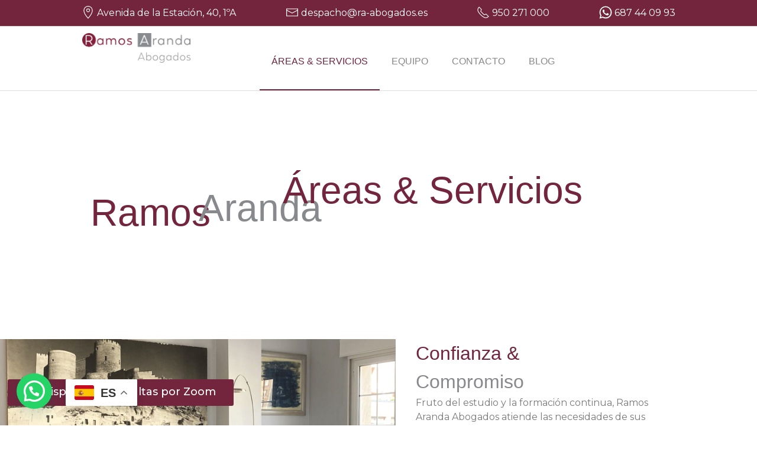

--- FILE ---
content_type: text/html; charset=UTF-8
request_url: https://www.ra-abogados.es/areas-servicios/
body_size: 18495
content:
<!doctype html>
<html lang="es">
<head>
	<meta charset="UTF-8">
	<meta name="viewport" content="width=device-width, initial-scale=1">
	<link rel="profile" href="https://gmpg.org/xfn/11">
	<meta name='robots' content='index, follow, max-image-preview:large, max-snippet:-1, max-video-preview:-1' />

            <script data-no-defer="1" data-ezscrex="false" data-cfasync="false" data-pagespeed-no-defer data-cookieconsent="ignore">
                var ctPublicFunctions = {"_ajax_nonce":"2c0de116f9","_rest_nonce":"aae7c18d9f","_ajax_url":"\/wp-admin\/admin-ajax.php","_rest_url":"https:\/\/www.ra-abogados.es\/wp-json\/","data__cookies_type":"none","data__ajax_type":"rest","text__wait_for_decoding":"Decoding the contact data, let us a few seconds to finish. Anti-Spam by CleanTalk","cookiePrefix":"","wprocket_detected":false}
            </script>
        
            <script data-no-defer="1" data-ezscrex="false" data-cfasync="false" data-pagespeed-no-defer data-cookieconsent="ignore">
                var ctPublic = {"_ajax_nonce":"2c0de116f9","settings__forms__check_internal":"0","settings__forms__check_external":"0","settings__forms__search_test":"1","blog_home":"https:\/\/www.ra-abogados.es\/","pixel__setting":"3","pixel__enabled":true,"pixel__url":"https:\/\/moderate4-v4.cleantalk.org\/pixel\/bf3bcfd646ceec270443247b0f57c9ed.gif","data__email_check_before_post":"1","data__cookies_type":"none","data__key_is_ok":true,"data__visible_fields_required":true,"data__to_local_storage":{"apbct_cookies_test":"%7B%22cookies_names%22%3A%5B%22apbct_timestamp%22%2C%22apbct_site_landing_ts%22%5D%2C%22check_value%22%3A%220803e3dd8fb9039316e02760c199cbd0%22%7D","apbct_site_landing_ts":"1768387589","apbct_urls":"{\"www.ra-abogados.es\/areas-servicios\":[1768387589]}"},"wl_brandname":"Anti-Spam by CleanTalk","wl_brandname_short":"CleanTalk","ct_checkjs_key":"93ce12f345ffd89088e440d9e306197fcf12c531c9918ee52de7c92f26ab5a75","emailEncoderPassKey":"bdb2f211a2e629b4607a6e696e4ac999"}
            </script>
        
	<!-- This site is optimized with the Yoast SEO plugin v22.2 - https://yoast.com/wordpress/plugins/seo/ -->
	<title>Áreas &amp; Servicios | RA-Abogados</title>
	<meta name="description" content="Áreas y servicios especializados de Ramos Aranda Abogados: Derecho mercantil y concursal, derecho civil, sectores específicos, responsabilidad civil..." />
	<link rel="canonical" href="https://www.ra-abogados.es/areas-servicios/" />
	<meta property="og:locale" content="es_ES" />
	<meta property="og:type" content="article" />
	<meta property="og:title" content="Áreas &amp; Servicios | RA-Abogados" />
	<meta property="og:description" content="Áreas y servicios especializados de Ramos Aranda Abogados: Derecho mercantil y concursal, derecho civil, sectores específicos, responsabilidad civil..." />
	<meta property="og:url" content="https://www.ra-abogados.es/areas-servicios/" />
	<meta property="og:site_name" content="RA-Abogados" />
	<meta property="article:modified_time" content="2023-11-14T15:35:08+00:00" />
	<meta property="og:image" content="https://www.ra-abogados.es/wp-content/uploads/2023/10/ramos-aranda-abogados-web-icono.svg" />
	<meta name="twitter:card" content="summary_large_image" />
	<meta name="twitter:label1" content="Tiempo de lectura" />
	<meta name="twitter:data1" content="4 minutos" />
	<script type="application/ld+json" class="yoast-schema-graph">{"@context":"https://schema.org","@graph":[{"@type":"WebPage","@id":"https://www.ra-abogados.es/areas-servicios/","url":"https://www.ra-abogados.es/areas-servicios/","name":"Áreas & Servicios | RA-Abogados","isPartOf":{"@id":"https://www.ra-abogados.es/#website"},"primaryImageOfPage":{"@id":"https://www.ra-abogados.es/areas-servicios/#primaryimage"},"image":{"@id":"https://www.ra-abogados.es/areas-servicios/#primaryimage"},"thumbnailUrl":"https://www.ra-abogados.es/wp-content/uploads/2023/10/ramos-aranda-abogados-web-icono.svg","datePublished":"2023-10-30T07:26:15+00:00","dateModified":"2023-11-14T15:35:08+00:00","description":"Áreas y servicios especializados de Ramos Aranda Abogados: Derecho mercantil y concursal, derecho civil, sectores específicos, responsabilidad civil...","breadcrumb":{"@id":"https://www.ra-abogados.es/areas-servicios/#breadcrumb"},"inLanguage":"es","potentialAction":[{"@type":"ReadAction","target":["https://www.ra-abogados.es/areas-servicios/"]}]},{"@type":"ImageObject","inLanguage":"es","@id":"https://www.ra-abogados.es/areas-servicios/#primaryimage","url":"https://www.ra-abogados.es/wp-content/uploads/2023/10/ramos-aranda-abogados-web-icono.svg","contentUrl":"https://www.ra-abogados.es/wp-content/uploads/2023/10/ramos-aranda-abogados-web-icono.svg"},{"@type":"BreadcrumbList","@id":"https://www.ra-abogados.es/areas-servicios/#breadcrumb","itemListElement":[{"@type":"ListItem","position":1,"name":"Portada","item":"https://www.ra-abogados.es/"},{"@type":"ListItem","position":2,"name":"Áreas &#038; Servicios"}]},{"@type":"WebSite","@id":"https://www.ra-abogados.es/#website","url":"https://www.ra-abogados.es/","name":"RA-Abogados","description":"Somos un equipo comprometido de profesionales del derecho dedicados a proporcionar asesoramiento jurídico excepcional y soluciones eficaces para nuestros clientes.","publisher":{"@id":"https://www.ra-abogados.es/#organization"},"alternateName":"Ramos Aranda Abogados","potentialAction":[{"@type":"SearchAction","target":{"@type":"EntryPoint","urlTemplate":"https://www.ra-abogados.es/?s={search_term_string}"},"query-input":"required name=search_term_string"}],"inLanguage":"es"},{"@type":"Organization","@id":"https://www.ra-abogados.es/#organization","name":"RA Abogados","alternateName":"Ramos Aranda Abogados","url":"https://www.ra-abogados.es/","logo":{"@type":"ImageObject","inLanguage":"es","@id":"https://www.ra-abogados.es/#/schema/logo/image/","url":"https://www.ra-abogados.es/wp-content/uploads/2023/10/ramos-aranda-abogados-web.png","contentUrl":"https://www.ra-abogados.es/wp-content/uploads/2023/10/ramos-aranda-abogados-web.png","width":752,"height":210,"caption":"RA Abogados"},"image":{"@id":"https://www.ra-abogados.es/#/schema/logo/image/"}}]}</script>
	<!-- / Yoast SEO plugin. -->


<link rel='dns-prefetch' href='//moderate.cleantalk.org' />
<link rel="alternate" type="application/rss+xml" title="RA-Abogados &raquo; Feed" href="https://www.ra-abogados.es/feed/" />
<link rel="alternate" type="application/rss+xml" title="RA-Abogados &raquo; Feed de los comentarios" href="https://www.ra-abogados.es/comments/feed/" />
<style id='joinchat-button-style-inline-css'>
.wp-block-joinchat-button{border:none!important;text-align:center}.wp-block-joinchat-button figure{display:table;margin:0 auto;padding:0}.wp-block-joinchat-button figcaption{font:normal normal 400 .6em/2em var(--wp--preset--font-family--system-font,sans-serif);margin:0;padding:0}.wp-block-joinchat-button .joinchat-button__qr{background-color:#fff;border:6px solid #25d366;border-radius:30px;box-sizing:content-box;display:block;height:200px;margin:auto;overflow:hidden;padding:10px;width:200px}.wp-block-joinchat-button .joinchat-button__qr canvas,.wp-block-joinchat-button .joinchat-button__qr img{display:block;margin:auto}.wp-block-joinchat-button .joinchat-button__link{align-items:center;background-color:#25d366;border:6px solid #25d366;border-radius:30px;display:inline-flex;flex-flow:row nowrap;justify-content:center;line-height:1.25em;margin:0 auto;text-decoration:none}.wp-block-joinchat-button .joinchat-button__link:before{background:transparent var(--joinchat-ico) no-repeat center;background-size:100%;content:"";display:block;height:1.5em;margin:-.75em .75em -.75em 0;width:1.5em}.wp-block-joinchat-button figure+.joinchat-button__link{margin-top:10px}@media (orientation:landscape)and (min-height:481px),(orientation:portrait)and (min-width:481px){.wp-block-joinchat-button.joinchat-button--qr-only figure+.joinchat-button__link{display:none}}@media (max-width:480px),(orientation:landscape)and (max-height:480px){.wp-block-joinchat-button figure{display:none}}

</style>
<style id='classic-theme-styles-inline-css'>
/*! This file is auto-generated */
.wp-block-button__link{color:#fff;background-color:#32373c;border-radius:9999px;box-shadow:none;text-decoration:none;padding:calc(.667em + 2px) calc(1.333em + 2px);font-size:1.125em}.wp-block-file__button{background:#32373c;color:#fff;text-decoration:none}
</style>
<style id='global-styles-inline-css'>
body{--wp--preset--color--black: #000000;--wp--preset--color--cyan-bluish-gray: #abb8c3;--wp--preset--color--white: #ffffff;--wp--preset--color--pale-pink: #f78da7;--wp--preset--color--vivid-red: #cf2e2e;--wp--preset--color--luminous-vivid-orange: #ff6900;--wp--preset--color--luminous-vivid-amber: #fcb900;--wp--preset--color--light-green-cyan: #7bdcb5;--wp--preset--color--vivid-green-cyan: #00d084;--wp--preset--color--pale-cyan-blue: #8ed1fc;--wp--preset--color--vivid-cyan-blue: #0693e3;--wp--preset--color--vivid-purple: #9b51e0;--wp--preset--gradient--vivid-cyan-blue-to-vivid-purple: linear-gradient(135deg,rgba(6,147,227,1) 0%,rgb(155,81,224) 100%);--wp--preset--gradient--light-green-cyan-to-vivid-green-cyan: linear-gradient(135deg,rgb(122,220,180) 0%,rgb(0,208,130) 100%);--wp--preset--gradient--luminous-vivid-amber-to-luminous-vivid-orange: linear-gradient(135deg,rgba(252,185,0,1) 0%,rgba(255,105,0,1) 100%);--wp--preset--gradient--luminous-vivid-orange-to-vivid-red: linear-gradient(135deg,rgba(255,105,0,1) 0%,rgb(207,46,46) 100%);--wp--preset--gradient--very-light-gray-to-cyan-bluish-gray: linear-gradient(135deg,rgb(238,238,238) 0%,rgb(169,184,195) 100%);--wp--preset--gradient--cool-to-warm-spectrum: linear-gradient(135deg,rgb(74,234,220) 0%,rgb(151,120,209) 20%,rgb(207,42,186) 40%,rgb(238,44,130) 60%,rgb(251,105,98) 80%,rgb(254,248,76) 100%);--wp--preset--gradient--blush-light-purple: linear-gradient(135deg,rgb(255,206,236) 0%,rgb(152,150,240) 100%);--wp--preset--gradient--blush-bordeaux: linear-gradient(135deg,rgb(254,205,165) 0%,rgb(254,45,45) 50%,rgb(107,0,62) 100%);--wp--preset--gradient--luminous-dusk: linear-gradient(135deg,rgb(255,203,112) 0%,rgb(199,81,192) 50%,rgb(65,88,208) 100%);--wp--preset--gradient--pale-ocean: linear-gradient(135deg,rgb(255,245,203) 0%,rgb(182,227,212) 50%,rgb(51,167,181) 100%);--wp--preset--gradient--electric-grass: linear-gradient(135deg,rgb(202,248,128) 0%,rgb(113,206,126) 100%);--wp--preset--gradient--midnight: linear-gradient(135deg,rgb(2,3,129) 0%,rgb(40,116,252) 100%);--wp--preset--font-size--small: 13px;--wp--preset--font-size--medium: 20px;--wp--preset--font-size--large: 36px;--wp--preset--font-size--x-large: 42px;--wp--preset--spacing--20: 0.44rem;--wp--preset--spacing--30: 0.67rem;--wp--preset--spacing--40: 1rem;--wp--preset--spacing--50: 1.5rem;--wp--preset--spacing--60: 2.25rem;--wp--preset--spacing--70: 3.38rem;--wp--preset--spacing--80: 5.06rem;--wp--preset--shadow--natural: 6px 6px 9px rgba(0, 0, 0, 0.2);--wp--preset--shadow--deep: 12px 12px 50px rgba(0, 0, 0, 0.4);--wp--preset--shadow--sharp: 6px 6px 0px rgba(0, 0, 0, 0.2);--wp--preset--shadow--outlined: 6px 6px 0px -3px rgba(255, 255, 255, 1), 6px 6px rgba(0, 0, 0, 1);--wp--preset--shadow--crisp: 6px 6px 0px rgba(0, 0, 0, 1);}:where(.is-layout-flex){gap: 0.5em;}:where(.is-layout-grid){gap: 0.5em;}body .is-layout-flow > .alignleft{float: left;margin-inline-start: 0;margin-inline-end: 2em;}body .is-layout-flow > .alignright{float: right;margin-inline-start: 2em;margin-inline-end: 0;}body .is-layout-flow > .aligncenter{margin-left: auto !important;margin-right: auto !important;}body .is-layout-constrained > .alignleft{float: left;margin-inline-start: 0;margin-inline-end: 2em;}body .is-layout-constrained > .alignright{float: right;margin-inline-start: 2em;margin-inline-end: 0;}body .is-layout-constrained > .aligncenter{margin-left: auto !important;margin-right: auto !important;}body .is-layout-constrained > :where(:not(.alignleft):not(.alignright):not(.alignfull)){max-width: var(--wp--style--global--content-size);margin-left: auto !important;margin-right: auto !important;}body .is-layout-constrained > .alignwide{max-width: var(--wp--style--global--wide-size);}body .is-layout-flex{display: flex;}body .is-layout-flex{flex-wrap: wrap;align-items: center;}body .is-layout-flex > *{margin: 0;}body .is-layout-grid{display: grid;}body .is-layout-grid > *{margin: 0;}:where(.wp-block-columns.is-layout-flex){gap: 2em;}:where(.wp-block-columns.is-layout-grid){gap: 2em;}:where(.wp-block-post-template.is-layout-flex){gap: 1.25em;}:where(.wp-block-post-template.is-layout-grid){gap: 1.25em;}.has-black-color{color: var(--wp--preset--color--black) !important;}.has-cyan-bluish-gray-color{color: var(--wp--preset--color--cyan-bluish-gray) !important;}.has-white-color{color: var(--wp--preset--color--white) !important;}.has-pale-pink-color{color: var(--wp--preset--color--pale-pink) !important;}.has-vivid-red-color{color: var(--wp--preset--color--vivid-red) !important;}.has-luminous-vivid-orange-color{color: var(--wp--preset--color--luminous-vivid-orange) !important;}.has-luminous-vivid-amber-color{color: var(--wp--preset--color--luminous-vivid-amber) !important;}.has-light-green-cyan-color{color: var(--wp--preset--color--light-green-cyan) !important;}.has-vivid-green-cyan-color{color: var(--wp--preset--color--vivid-green-cyan) !important;}.has-pale-cyan-blue-color{color: var(--wp--preset--color--pale-cyan-blue) !important;}.has-vivid-cyan-blue-color{color: var(--wp--preset--color--vivid-cyan-blue) !important;}.has-vivid-purple-color{color: var(--wp--preset--color--vivid-purple) !important;}.has-black-background-color{background-color: var(--wp--preset--color--black) !important;}.has-cyan-bluish-gray-background-color{background-color: var(--wp--preset--color--cyan-bluish-gray) !important;}.has-white-background-color{background-color: var(--wp--preset--color--white) !important;}.has-pale-pink-background-color{background-color: var(--wp--preset--color--pale-pink) !important;}.has-vivid-red-background-color{background-color: var(--wp--preset--color--vivid-red) !important;}.has-luminous-vivid-orange-background-color{background-color: var(--wp--preset--color--luminous-vivid-orange) !important;}.has-luminous-vivid-amber-background-color{background-color: var(--wp--preset--color--luminous-vivid-amber) !important;}.has-light-green-cyan-background-color{background-color: var(--wp--preset--color--light-green-cyan) !important;}.has-vivid-green-cyan-background-color{background-color: var(--wp--preset--color--vivid-green-cyan) !important;}.has-pale-cyan-blue-background-color{background-color: var(--wp--preset--color--pale-cyan-blue) !important;}.has-vivid-cyan-blue-background-color{background-color: var(--wp--preset--color--vivid-cyan-blue) !important;}.has-vivid-purple-background-color{background-color: var(--wp--preset--color--vivid-purple) !important;}.has-black-border-color{border-color: var(--wp--preset--color--black) !important;}.has-cyan-bluish-gray-border-color{border-color: var(--wp--preset--color--cyan-bluish-gray) !important;}.has-white-border-color{border-color: var(--wp--preset--color--white) !important;}.has-pale-pink-border-color{border-color: var(--wp--preset--color--pale-pink) !important;}.has-vivid-red-border-color{border-color: var(--wp--preset--color--vivid-red) !important;}.has-luminous-vivid-orange-border-color{border-color: var(--wp--preset--color--luminous-vivid-orange) !important;}.has-luminous-vivid-amber-border-color{border-color: var(--wp--preset--color--luminous-vivid-amber) !important;}.has-light-green-cyan-border-color{border-color: var(--wp--preset--color--light-green-cyan) !important;}.has-vivid-green-cyan-border-color{border-color: var(--wp--preset--color--vivid-green-cyan) !important;}.has-pale-cyan-blue-border-color{border-color: var(--wp--preset--color--pale-cyan-blue) !important;}.has-vivid-cyan-blue-border-color{border-color: var(--wp--preset--color--vivid-cyan-blue) !important;}.has-vivid-purple-border-color{border-color: var(--wp--preset--color--vivid-purple) !important;}.has-vivid-cyan-blue-to-vivid-purple-gradient-background{background: var(--wp--preset--gradient--vivid-cyan-blue-to-vivid-purple) !important;}.has-light-green-cyan-to-vivid-green-cyan-gradient-background{background: var(--wp--preset--gradient--light-green-cyan-to-vivid-green-cyan) !important;}.has-luminous-vivid-amber-to-luminous-vivid-orange-gradient-background{background: var(--wp--preset--gradient--luminous-vivid-amber-to-luminous-vivid-orange) !important;}.has-luminous-vivid-orange-to-vivid-red-gradient-background{background: var(--wp--preset--gradient--luminous-vivid-orange-to-vivid-red) !important;}.has-very-light-gray-to-cyan-bluish-gray-gradient-background{background: var(--wp--preset--gradient--very-light-gray-to-cyan-bluish-gray) !important;}.has-cool-to-warm-spectrum-gradient-background{background: var(--wp--preset--gradient--cool-to-warm-spectrum) !important;}.has-blush-light-purple-gradient-background{background: var(--wp--preset--gradient--blush-light-purple) !important;}.has-blush-bordeaux-gradient-background{background: var(--wp--preset--gradient--blush-bordeaux) !important;}.has-luminous-dusk-gradient-background{background: var(--wp--preset--gradient--luminous-dusk) !important;}.has-pale-ocean-gradient-background{background: var(--wp--preset--gradient--pale-ocean) !important;}.has-electric-grass-gradient-background{background: var(--wp--preset--gradient--electric-grass) !important;}.has-midnight-gradient-background{background: var(--wp--preset--gradient--midnight) !important;}.has-small-font-size{font-size: var(--wp--preset--font-size--small) !important;}.has-medium-font-size{font-size: var(--wp--preset--font-size--medium) !important;}.has-large-font-size{font-size: var(--wp--preset--font-size--large) !important;}.has-x-large-font-size{font-size: var(--wp--preset--font-size--x-large) !important;}
.wp-block-navigation a:where(:not(.wp-element-button)){color: inherit;}
:where(.wp-block-post-template.is-layout-flex){gap: 1.25em;}:where(.wp-block-post-template.is-layout-grid){gap: 1.25em;}
:where(.wp-block-columns.is-layout-flex){gap: 2em;}:where(.wp-block-columns.is-layout-grid){gap: 2em;}
.wp-block-pullquote{font-size: 1.5em;line-height: 1.6;}
</style>
<link rel='stylesheet' id='wpo_min-header-0-css' href='https://www.ra-abogados.es/wp-content/cache/wpo-minify/1727168233/assets/wpo-minify-header-cfd27b1e.min.css' media='all' />
<link rel="preconnect" href="https://fonts.gstatic.com/" crossorigin><script src="https://www.ra-abogados.es/wp-content/cache/wpo-minify/1727168233/assets/wpo-minify-header-bb55186a.min.js" id="wpo_min-header-0-js"></script>
<script src="https://moderate.cleantalk.org/ct-bot-detector-wrapper.js" id="ct_bot_detector-js"></script>
<link rel="https://api.w.org/" href="https://www.ra-abogados.es/wp-json/" /><link rel="alternate" type="application/json" href="https://www.ra-abogados.es/wp-json/wp/v2/pages/28" /><link rel="EditURI" type="application/rsd+xml" title="RSD" href="https://www.ra-abogados.es/xmlrpc.php?rsd" />
<meta name="generator" content="WordPress 6.4.3" />
<link rel='shortlink' href='https://www.ra-abogados.es/?p=28' />
<link rel="alternate" type="application/json+oembed" href="https://www.ra-abogados.es/wp-json/oembed/1.0/embed?url=https%3A%2F%2Fwww.ra-abogados.es%2Fareas-servicios%2F" />
<link rel="alternate" type="text/xml+oembed" href="https://www.ra-abogados.es/wp-json/oembed/1.0/embed?url=https%3A%2F%2Fwww.ra-abogados.es%2Fareas-servicios%2F&#038;format=xml" />
<style type="text/css">
.feedzy-rss-link-icon:after {
	content: url("https://www.ra-abogados.es/wp-content/plugins/feedzy-rss-feeds/img/external-link.png");
	margin-left: 3px;
}
</style>
		
		<!-- GA Google Analytics @ https://m0n.co/ga -->
		<script type="text/plain" data-service="google-analytics" data-category="statistics" async data-cmplz-src="https://www.googletagmanager.com/gtag/js?id=G-W9D6M8SRZH"></script>
		<script>
			window.dataLayer = window.dataLayer || [];
			function gtag(){dataLayer.push(arguments);}
			gtag('js', new Date());
			gtag('config', 'G-W9D6M8SRZH');
		</script>

			<link rel="manifest" href="https://www.ra-abogados.es/wp-json/wp/v2/web-app-manifest">
					<meta name="theme-color" content="#fff">
								<meta name="apple-mobile-web-app-capable" content="yes">
				<meta name="mobile-web-app-capable" content="yes">

				<link rel="apple-touch-startup-image" href="https://www.ra-abogados.es/wp-content/uploads/2023/10/ramos-aranda-abogados-web-movil-300x300.png">

				<meta name="apple-mobile-web-app-title" content="RA-Abogados">
		<meta name="application-name" content="RA-Abogados">
					<style>.cmplz-hidden {
					display: none !important;
				}</style><meta name="generator" content="Elementor 3.19.4; features: e_optimized_assets_loading, e_optimized_css_loading, e_font_icon_svg, additional_custom_breakpoints, block_editor_assets_optimize, e_image_loading_optimization; settings: css_print_method-external, google_font-enabled, font_display-swap">
<link rel="icon" href="https://www.ra-abogados.es/wp-content/uploads/2023/10/ramos-aranda-abogados-web-movil-150x150.png" sizes="32x32" />
<link rel="icon" href="https://www.ra-abogados.es/wp-content/uploads/2023/10/ramos-aranda-abogados-web-movil-300x300.png" sizes="192x192" />
<link rel="apple-touch-icon" href="https://www.ra-abogados.es/wp-content/uploads/2023/10/ramos-aranda-abogados-web-movil-300x300.png" />
<meta name="msapplication-TileImage" content="https://www.ra-abogados.es/wp-content/uploads/2023/10/ramos-aranda-abogados-web-movil-300x300.png" />
</head>
<body data-cmplz=1 class="page-template-default page page-id-28 page-parent wp-custom-logo elementor-default elementor-kit-5 elementor-page elementor-page-28">


<a class="skip-link screen-reader-text" href="#content">Ir al contenido</a>

		<div data-elementor-type="header" data-elementor-id="9" class="elementor elementor-9 elementor-location-header" data-elementor-post-type="elementor_library">
			<div class="elementor-element elementor-element-ac8be56 e-con-full elementor-hidden-mobile e-flex e-con e-parent" data-id="ac8be56" data-element_type="container" data-settings="{&quot;content_width&quot;:&quot;full&quot;,&quot;background_background&quot;:&quot;classic&quot;}" data-core-v316-plus="true">
		<div class="elementor-element elementor-element-c4722b4 e-con-full e-flex e-con e-child" data-id="c4722b4" data-element_type="container" data-settings="{&quot;content_width&quot;:&quot;full&quot;}">
				<div class="elementor-element elementor-element-301cba3 elementor-widget elementor-widget-html" data-id="301cba3" data-element_type="widget" data-widget_type="html.default">
				<div class="elementor-widget-container">
			<style type="text/css">
    
    .iconed-footer2
    {
        font-family: Montserrat;
        display: flex;
        flex-direction: row;
        flex-wrap: wrap;
        justify-content: space-between;
        list-style: none;
        margin-left: -40px;
    }
    .iconed-footer2 a
    {color:#fff;}
    .iconed-footer2 a:hover
    { color: #FFFFFF80;}
    
    @media only screen and (max-width: 1024px) {
    ul.iconed-footer2
    { text-align:center; }
    
    @media only screen and (max-width: 1024px)
    {
        .iconed-footer2
        { justify-content: space-around; }
        .iconed-footer2 li
        { margin: 0 15px; }
    }
}
</style>

<ul class="iconed-footer2">
    <li>        
    <span uk-icon="icon: location; width: 22; height: 22;" class="uk-icon" style="color: #72253d;">
        <svg width="22" height="22" viewBox="0 0 20 20" style="margin-bottom:-5px;"><path fill="none" stroke="#fff" stroke-width="1.01" d="M10,0.5 C6.41,0.5 3.5,3.39 3.5,6.98 C3.5,11.83 10,19 10,19 C10,19 16.5,11.83 16.5,6.98 C16.5,3.39 13.59,0.5 10,0.5 L10,0.5 Z"></path><circle fill="none" stroke="#fff" cx="10" cy="6.8" r="2.3"></circle></svg>
        </span>
        <a href="https://maps.app.goo.gl/HSw9n2BffirS2muV6">Avenida de la Estación, 40, 1ºA</a>
    </li>

    <li>        
    <span uk-icon="icon: mail; width: 22; height: 22;" class="uk-icon">
        <svg width="22" height="22" viewBox="0 0 20 20"  style="margin-bottom:-5px;"><polyline fill="none" stroke="#fff" points="1.4,6.5 10,11 18.6,6.5"></polyline><path d="M 1,4 1,16 19,16 19,4 1,4 Z M 18,15 2,15 2,5 18,5 18,15 Z" fill="#fff"></path>
        </svg>
    </span>
        <a href="mailto:despacho@ra-abogados.es" base="">
        despacho@ra-abogados.es
        </a>
    </li>

    <li>        
    <span uk-icon="icon: receiver; width: 22; height: 22;" class="uk-icon">
        <svg width="22" height="22" viewBox="0 0 20 20" style="margin-bottom:-5px;"><path fill="none" stroke="#fff" stroke-width="1.01" d="M6.189,13.611C8.134,15.525 11.097,18.239 13.867,18.257C16.47,18.275 18.2,16.241 18.2,16.241L14.509,12.551L11.539,13.639L6.189,8.29L7.313,5.355L3.76,1.8C3.76,1.8 1.732,3.537 1.7,6.092C1.667,8.809 4.347,11.738 6.189,13.611"></path>
        </svg>
    </span>
    <a href="tel:+34950271000">
    950 271 000
    </a>
    </li>

    <li>        
    <span uk-icon="icon: receiver; width: 22; height: 22;" class="uk-icon">
        <svg width="22" height="22" viewBox="0 0 20 20" style="margin-bottom:-5px;"><path fill="#fff" stroke-width="1.00" d="M 16.7 3.3 c -1.8 -1.8 -4.1 -2.8 -6.7 -2.8 c -5.2 0 -9.4 4.2 -9.4 9.4 c 0 1.7 0.4 3.3 1.3 4.7 l -1.3 4.9 l 5 -1.3 c 1.4 0.8 2.9 1.2 4.5 1.2 l 0 0 l 0 0 c 5.2 0 9.4 -4.2 9.4 -9.4 C 19.5 7.4 18.5 5 16.7 3.3 M 10.1 17.7 L 10.1 17.7 c -1.4 0 -2.8 -0.4 -4 -1.1 l -0.3 -0.2 l -3 0.8 l 0.8 -2.9 l -0.2 -0.3 c -0.8 -1.2 -1.2 -2.7 -1.2 -4.2 c 0 -4.3 3.5 -7.8 7.8 -7.8 c 2.1 0 4.1 0.8 5.5 2.3 c 1.5 1.5 2.3 3.4 2.3 5.5 C 17.9 14.2 14.4 17.7 10.1 17.7 M 14.4 11.9 c -0.2 -0.1 -1.4 -0.7 -1.6 -0.8 c -0.2 -0.1 -0.4 -0.1 -0.5 0.1 c -0.2 0.2 -0.6 0.8 -0.8 0.9 c -0.1 0.2 -0.3 0.2 -0.5 0.1 c -0.2 -0.1 -1 -0.4 -1.9 -1.2 c -0.7 -0.6 -1.2 -1.4 -1.3 -1.6 c -0.1 -0.2 0 -0.4 0.1 -0.5 C 8 8.8 8.1 8.7 8.2 8.5 c 0.1 -0.1 0.2 -0.2 0.2 -0.4 c 0.1 -0.2 0 -0.3 0 -0.4 C 8.4 7.6 7.9 6.5 7.7 6 C 7.5 5.5 7.3 5.6 7.2 5.6 c -0.1 0 -0.3 0 -0.4 0 c -0.2 0 -0.4 0.1 -0.6 0.3 c -0.2 0.2 -0.8 0.8 -0.8 2 c 0 1.2 0.8 2.3 1 2.4 c 0.1 0.2 1.7 2.5 4 3.5 c 0.6 0.2 1 0.4 1.3 0.5 c 0.6 0.2 1.1 0.2 1.5 0.1 c 0.5 -0.1 1.4 -0.6 1.6 -1.1 c 0.2 -0.5 0.2 -1 0.1 -1.1 C 14.8 12.1 14.6 12 14.4 11.9"></path>
        </svg>
    </span>
    <a href="https://wa.me/+34687440993">
    687 44 09 93
    </a>
    </li>
</ul>		</div>
				</div>
				</div>
				</div>
		<div class="elementor-element elementor-element-9c2077e e-con-full e-flex e-con e-parent" data-id="9c2077e" data-element_type="container" data-settings="{&quot;content_width&quot;:&quot;full&quot;}" data-core-v316-plus="true">
		<div class="elementor-element elementor-element-ab62f4b e-con-full e-flex e-con e-child" data-id="ab62f4b" data-element_type="container" data-settings="{&quot;content_width&quot;:&quot;full&quot;}">
				<div class="elementor-element elementor-element-56a992e elementor-hidden-tablet elementor-hidden-mobile elementor-widget elementor-widget-theme-site-logo elementor-widget-image" data-id="56a992e" data-element_type="widget" data-widget_type="theme-site-logo.default">
				<div class="elementor-widget-container">
			<style>/*! elementor - v3.19.0 - 28-02-2024 */
.elementor-widget-image{text-align:center}.elementor-widget-image a{display:inline-block}.elementor-widget-image a img[src$=".svg"]{width:48px}.elementor-widget-image img{vertical-align:middle;display:inline-block}</style>						<a href="https://www.ra-abogados.es">
			<img loading="lazy" width="752" height="210" src="https://www.ra-abogados.es/wp-content/uploads/2023/10/ramos-aranda-abogados-web.png" class="attachment-full size-full wp-image-17" alt="" srcset="https://www.ra-abogados.es/wp-content/uploads/2023/10/ramos-aranda-abogados-web.png 752w, https://www.ra-abogados.es/wp-content/uploads/2023/10/ramos-aranda-abogados-web-300x84.png 300w" sizes="(max-width: 752px) 100vw, 752px" loading="lazy" />				</a>
									</div>
				</div>
				<div class="elementor-element elementor-element-3984335 elementor-hidden-desktop elementor-widget elementor-widget-image" data-id="3984335" data-element_type="widget" data-widget_type="image.default">
				<div class="elementor-widget-container">
														<a href="https://www.ra-abogados.es">
							<img loading="lazy" width="1" height="1" src="https://www.ra-abogados.es/wp-content/uploads/2023/10/ramos-aranda-abogados-web-movil.svg" class="attachment-large size-large wp-image-104" alt="" loading="lazy" />								</a>
													</div>
				</div>
				</div>
		<div class="elementor-element elementor-element-7900ec9 e-con-full e-flex e-con e-child" data-id="7900ec9" data-element_type="container" data-settings="{&quot;content_width&quot;:&quot;full&quot;}">
		<div class="elementor-element elementor-element-bc8b5e0 e-con-full elementor-hidden-tablet elementor-hidden-mobile e-flex e-con e-child" data-id="bc8b5e0" data-element_type="container" data-settings="{&quot;content_width&quot;:&quot;full&quot;}">
				<div class="elementor-element elementor-element-adb4713 elementor-widget-tablet__width-initial elementor-nav-menu__align-end elementor-nav-menu--stretch elementor-nav-menu__text-align-center elementor-hidden-tablet elementor-hidden-mobile elementor-widget__width-initial elementor-nav-menu--dropdown-tablet elementor-nav-menu--toggle elementor-nav-menu--burger elementor-widget elementor-widget-nav-menu" data-id="adb4713" data-element_type="widget" data-settings="{&quot;full_width&quot;:&quot;stretch&quot;,&quot;layout&quot;:&quot;horizontal&quot;,&quot;submenu_icon&quot;:{&quot;value&quot;:&quot;&lt;svg class=\&quot;e-font-icon-svg e-fas-caret-down\&quot; viewBox=\&quot;0 0 320 512\&quot; xmlns=\&quot;http:\/\/www.w3.org\/2000\/svg\&quot;&gt;&lt;path d=\&quot;M31.3 192h257.3c17.8 0 26.7 21.5 14.1 34.1L174.1 354.8c-7.8 7.8-20.5 7.8-28.3 0L17.2 226.1C4.6 213.5 13.5 192 31.3 192z\&quot;&gt;&lt;\/path&gt;&lt;\/svg&gt;&quot;,&quot;library&quot;:&quot;fa-solid&quot;},&quot;toggle&quot;:&quot;burger&quot;}" data-widget_type="nav-menu.default">
				<div class="elementor-widget-container">
			<link rel="stylesheet" href="https://www.ra-abogados.es/wp-content/plugins/elementor-pro/assets/css/widget-nav-menu.min.css">			<nav class="elementor-nav-menu--main elementor-nav-menu__container elementor-nav-menu--layout-horizontal e--pointer-underline e--animation-fade">
				<ul id="menu-1-adb4713" class="elementor-nav-menu"><li class="menu-item menu-item-type-post_type menu-item-object-page current-menu-item page_item page-item-28 current_page_item menu-item-85"><a href="https://www.ra-abogados.es/areas-servicios/" aria-current="page" class="elementor-item elementor-item-active">Áreas &#038; Servicios</a></li>
<li class="menu-item menu-item-type-post_type menu-item-object-page menu-item-87"><a href="https://www.ra-abogados.es/equipo/" class="elementor-item">Equipo</a></li>
<li class="menu-item menu-item-type-post_type menu-item-object-page menu-item-86"><a href="https://www.ra-abogados.es/contacto/" class="elementor-item">Contacto</a></li>
<li class="menu-item menu-item-type-post_type menu-item-object-page menu-item-84"><a href="https://www.ra-abogados.es/blog/" class="elementor-item">Blog</a></li>
</ul>			</nav>
					<div class="elementor-menu-toggle" role="button" tabindex="0" aria-label="Alternar menú" aria-expanded="false">
			<svg aria-hidden="true" role="presentation" class="elementor-menu-toggle__icon--open e-font-icon-svg e-eicon-menu-bar" viewBox="0 0 1000 1000" xmlns="http://www.w3.org/2000/svg"><path d="M104 333H896C929 333 958 304 958 271S929 208 896 208H104C71 208 42 237 42 271S71 333 104 333ZM104 583H896C929 583 958 554 958 521S929 458 896 458H104C71 458 42 487 42 521S71 583 104 583ZM104 833H896C929 833 958 804 958 771S929 708 896 708H104C71 708 42 737 42 771S71 833 104 833Z"></path></svg><svg aria-hidden="true" role="presentation" class="elementor-menu-toggle__icon--close e-font-icon-svg e-eicon-close" viewBox="0 0 1000 1000" xmlns="http://www.w3.org/2000/svg"><path d="M742 167L500 408 258 167C246 154 233 150 217 150 196 150 179 158 167 167 154 179 150 196 150 212 150 229 154 242 171 254L408 500 167 742C138 771 138 800 167 829 196 858 225 858 254 829L496 587 738 829C750 842 767 846 783 846 800 846 817 842 829 829 842 817 846 804 846 783 846 767 842 750 829 737L588 500 833 258C863 229 863 200 833 171 804 137 775 137 742 167Z"></path></svg>			<span class="elementor-screen-only">Menú</span>
		</div>
					<nav class="elementor-nav-menu--dropdown elementor-nav-menu__container" aria-hidden="true">
				<ul id="menu-2-adb4713" class="elementor-nav-menu"><li class="menu-item menu-item-type-post_type menu-item-object-page current-menu-item page_item page-item-28 current_page_item menu-item-85"><a href="https://www.ra-abogados.es/areas-servicios/" aria-current="page" class="elementor-item elementor-item-active" tabindex="-1">Áreas &#038; Servicios</a></li>
<li class="menu-item menu-item-type-post_type menu-item-object-page menu-item-87"><a href="https://www.ra-abogados.es/equipo/" class="elementor-item" tabindex="-1">Equipo</a></li>
<li class="menu-item menu-item-type-post_type menu-item-object-page menu-item-86"><a href="https://www.ra-abogados.es/contacto/" class="elementor-item" tabindex="-1">Contacto</a></li>
<li class="menu-item menu-item-type-post_type menu-item-object-page menu-item-84"><a href="https://www.ra-abogados.es/blog/" class="elementor-item" tabindex="-1">Blog</a></li>
</ul>			</nav>
				</div>
				</div>
				</div>
				<div class="elementor-element elementor-element-f7c374f elementor-widget-tablet__width-inherit elementor-nav-menu__align-end elementor-nav-menu--stretch elementor-hidden-desktop elementor-widget__width-inherit elementor-nav-menu--dropdown-tablet elementor-nav-menu__text-align-aside elementor-nav-menu--toggle elementor-nav-menu--burger elementor-widget elementor-widget-nav-menu" data-id="f7c374f" data-element_type="widget" data-settings="{&quot;full_width&quot;:&quot;stretch&quot;,&quot;submenu_icon&quot;:{&quot;value&quot;:&quot;&lt;i class=\&quot;\&quot;&gt;&lt;\/i&gt;&quot;,&quot;library&quot;:&quot;&quot;},&quot;layout&quot;:&quot;horizontal&quot;,&quot;toggle&quot;:&quot;burger&quot;}" data-widget_type="nav-menu.default">
				<div class="elementor-widget-container">
						<nav class="elementor-nav-menu--main elementor-nav-menu__container elementor-nav-menu--layout-horizontal e--pointer-underline e--animation-fade">
				<ul id="menu-1-f7c374f" class="elementor-nav-menu"><li class="menu-item menu-item-type-post_type menu-item-object-page menu-item-home menu-item-132"><a href="https://www.ra-abogados.es/" class="elementor-item">Inicio</a></li>
<li class="menu-item menu-item-type-post_type menu-item-object-page current-menu-item page_item page-item-28 current_page_item menu-item-has-children menu-item-129"><a href="https://www.ra-abogados.es/areas-servicios/" aria-current="page" class="elementor-item elementor-item-active">Áreas &#038; Servicios</a>
<ul class="sub-menu elementor-nav-menu--dropdown">
	<li class="menu-item menu-item-type-post_type menu-item-object-page menu-item-136"><a href="https://www.ra-abogados.es/areas-servicios/derecho-mercantil-concursal/" class="elementor-sub-item">Derecho mercantil &#038; concursal</a></li>
	<li class="menu-item menu-item-type-post_type menu-item-object-page menu-item-138"><a href="https://www.ra-abogados.es/areas-servicios/derecho-civil/" class="elementor-sub-item">Derecho civil</a></li>
	<li class="menu-item menu-item-type-post_type menu-item-object-page menu-item-133"><a href="https://www.ra-abogados.es/areas-servicios/sectores-especificos/" class="elementor-sub-item">Sectores específicos</a></li>
	<li class="menu-item menu-item-type-post_type menu-item-object-page menu-item-134"><a href="https://www.ra-abogados.es/areas-servicios/responsabilidad-civil-seguros/" class="elementor-sub-item">Responsabilidad civil &#038; seguros</a></li>
	<li class="menu-item menu-item-type-post_type menu-item-object-page menu-item-139"><a href="https://www.ra-abogados.es/areas-servicios/derecho-bancario/" class="elementor-sub-item">Derecho bancario</a></li>
	<li class="menu-item menu-item-type-post_type menu-item-object-page menu-item-137"><a href="https://www.ra-abogados.es/areas-servicios/derecho-inmobiliario/" class="elementor-sub-item">Derecho inmobiliario</a></li>
	<li class="menu-item menu-item-type-post_type menu-item-object-page menu-item-140"><a href="https://www.ra-abogados.es/areas-servicios/derecho-administrativo/" class="elementor-sub-item">Derecho administrativo</a></li>
	<li class="menu-item menu-item-type-post_type menu-item-object-page menu-item-135"><a href="https://www.ra-abogados.es/areas-servicios/derecho-penal/" class="elementor-sub-item">Derecho penal</a></li>
</ul>
</li>
<li class="menu-item menu-item-type-post_type menu-item-object-page menu-item-131"><a href="https://www.ra-abogados.es/equipo/" class="elementor-item">Equipo</a></li>
<li class="menu-item menu-item-type-post_type menu-item-object-page menu-item-130"><a href="https://www.ra-abogados.es/contacto/" class="elementor-item">Contacto</a></li>
<li class="menu-item menu-item-type-post_type menu-item-object-page menu-item-128"><a href="https://www.ra-abogados.es/blog/" class="elementor-item">Blog</a></li>
</ul>			</nav>
					<div class="elementor-menu-toggle" role="button" tabindex="0" aria-label="Alternar menú" aria-expanded="false">
			<svg aria-hidden="true" role="presentation" class="elementor-menu-toggle__icon--open e-font-icon-svg e-eicon-menu-bar" viewBox="0 0 1000 1000" xmlns="http://www.w3.org/2000/svg"><path d="M104 333H896C929 333 958 304 958 271S929 208 896 208H104C71 208 42 237 42 271S71 333 104 333ZM104 583H896C929 583 958 554 958 521S929 458 896 458H104C71 458 42 487 42 521S71 583 104 583ZM104 833H896C929 833 958 804 958 771S929 708 896 708H104C71 708 42 737 42 771S71 833 104 833Z"></path></svg><svg aria-hidden="true" role="presentation" class="elementor-menu-toggle__icon--close e-font-icon-svg e-eicon-close" viewBox="0 0 1000 1000" xmlns="http://www.w3.org/2000/svg"><path d="M742 167L500 408 258 167C246 154 233 150 217 150 196 150 179 158 167 167 154 179 150 196 150 212 150 229 154 242 171 254L408 500 167 742C138 771 138 800 167 829 196 858 225 858 254 829L496 587 738 829C750 842 767 846 783 846 800 846 817 842 829 829 842 817 846 804 846 783 846 767 842 750 829 737L588 500 833 258C863 229 863 200 833 171 804 137 775 137 742 167Z"></path></svg>			<span class="elementor-screen-only">Menú</span>
		</div>
					<nav class="elementor-nav-menu--dropdown elementor-nav-menu__container" aria-hidden="true">
				<ul id="menu-2-f7c374f" class="elementor-nav-menu"><li class="menu-item menu-item-type-post_type menu-item-object-page menu-item-home menu-item-132"><a href="https://www.ra-abogados.es/" class="elementor-item" tabindex="-1">Inicio</a></li>
<li class="menu-item menu-item-type-post_type menu-item-object-page current-menu-item page_item page-item-28 current_page_item menu-item-has-children menu-item-129"><a href="https://www.ra-abogados.es/areas-servicios/" aria-current="page" class="elementor-item elementor-item-active" tabindex="-1">Áreas &#038; Servicios</a>
<ul class="sub-menu elementor-nav-menu--dropdown">
	<li class="menu-item menu-item-type-post_type menu-item-object-page menu-item-136"><a href="https://www.ra-abogados.es/areas-servicios/derecho-mercantil-concursal/" class="elementor-sub-item" tabindex="-1">Derecho mercantil &#038; concursal</a></li>
	<li class="menu-item menu-item-type-post_type menu-item-object-page menu-item-138"><a href="https://www.ra-abogados.es/areas-servicios/derecho-civil/" class="elementor-sub-item" tabindex="-1">Derecho civil</a></li>
	<li class="menu-item menu-item-type-post_type menu-item-object-page menu-item-133"><a href="https://www.ra-abogados.es/areas-servicios/sectores-especificos/" class="elementor-sub-item" tabindex="-1">Sectores específicos</a></li>
	<li class="menu-item menu-item-type-post_type menu-item-object-page menu-item-134"><a href="https://www.ra-abogados.es/areas-servicios/responsabilidad-civil-seguros/" class="elementor-sub-item" tabindex="-1">Responsabilidad civil &#038; seguros</a></li>
	<li class="menu-item menu-item-type-post_type menu-item-object-page menu-item-139"><a href="https://www.ra-abogados.es/areas-servicios/derecho-bancario/" class="elementor-sub-item" tabindex="-1">Derecho bancario</a></li>
	<li class="menu-item menu-item-type-post_type menu-item-object-page menu-item-137"><a href="https://www.ra-abogados.es/areas-servicios/derecho-inmobiliario/" class="elementor-sub-item" tabindex="-1">Derecho inmobiliario</a></li>
	<li class="menu-item menu-item-type-post_type menu-item-object-page menu-item-140"><a href="https://www.ra-abogados.es/areas-servicios/derecho-administrativo/" class="elementor-sub-item" tabindex="-1">Derecho administrativo</a></li>
	<li class="menu-item menu-item-type-post_type menu-item-object-page menu-item-135"><a href="https://www.ra-abogados.es/areas-servicios/derecho-penal/" class="elementor-sub-item" tabindex="-1">Derecho penal</a></li>
</ul>
</li>
<li class="menu-item menu-item-type-post_type menu-item-object-page menu-item-131"><a href="https://www.ra-abogados.es/equipo/" class="elementor-item" tabindex="-1">Equipo</a></li>
<li class="menu-item menu-item-type-post_type menu-item-object-page menu-item-130"><a href="https://www.ra-abogados.es/contacto/" class="elementor-item" tabindex="-1">Contacto</a></li>
<li class="menu-item menu-item-type-post_type menu-item-object-page menu-item-128"><a href="https://www.ra-abogados.es/blog/" class="elementor-item" tabindex="-1">Blog</a></li>
</ul>			</nav>
				</div>
				</div>
				</div>
				</div>
				</div>
		
<main id="content" class="site-main post-28 page type-page status-publish hentry">

	
	<div class="page-content">
				<div data-elementor-type="wp-page" data-elementor-id="28" class="elementor elementor-28" data-elementor-post-type="page">
				<div class="elementor-element elementor-element-0425342 e-con-full e-flex e-con e-parent" data-id="0425342" data-element_type="container" data-settings="{&quot;content_width&quot;:&quot;full&quot;}" data-core-v316-plus="true">
		<div class="elementor-element elementor-element-f0ea283 e-con-full e-flex e-con e-child" data-id="f0ea283" data-element_type="container" data-settings="{&quot;content_width&quot;:&quot;full&quot;}">
				<div class="elementor-element elementor-element-5fa91d5 elementor-position-left elementor-vertical-align-middle elementor-widget__width-initial headerIMG elementor-widget elementor-widget-image-box" data-id="5fa91d5" data-element_type="widget" data-widget_type="image-box.default">
				<div class="elementor-widget-container">
			<style>/*! elementor - v3.19.0 - 28-02-2024 */
.elementor-widget-image-box .elementor-image-box-content{width:100%}@media (min-width:768px){.elementor-widget-image-box.elementor-position-left .elementor-image-box-wrapper,.elementor-widget-image-box.elementor-position-right .elementor-image-box-wrapper{display:flex}.elementor-widget-image-box.elementor-position-right .elementor-image-box-wrapper{text-align:right;flex-direction:row-reverse}.elementor-widget-image-box.elementor-position-left .elementor-image-box-wrapper{text-align:left;flex-direction:row}.elementor-widget-image-box.elementor-position-top .elementor-image-box-img{margin:auto}.elementor-widget-image-box.elementor-vertical-align-top .elementor-image-box-wrapper{align-items:flex-start}.elementor-widget-image-box.elementor-vertical-align-middle .elementor-image-box-wrapper{align-items:center}.elementor-widget-image-box.elementor-vertical-align-bottom .elementor-image-box-wrapper{align-items:flex-end}}@media (max-width:767px){.elementor-widget-image-box .elementor-image-box-img{margin-left:auto!important;margin-right:auto!important;margin-bottom:15px}}.elementor-widget-image-box .elementor-image-box-img{display:inline-block}.elementor-widget-image-box .elementor-image-box-title a{color:inherit}.elementor-widget-image-box .elementor-image-box-wrapper{text-align:center}.elementor-widget-image-box .elementor-image-box-description{margin:0}</style><div class="elementor-image-box-wrapper"><figure class="elementor-image-box-img"><img loading="-" decoding="async" src="https://www.ra-abogados.es/wp-content/uploads/2023/10/ramos-aranda-abogados-web-icono.svg" class="attachment-full size-full wp-image-234" alt="" loading="lazy" /></figure><div class="elementor-image-box-content"><h2 class="elementor-image-box-title">Ramos</h2></div></div>		</div>
				</div>
				<div class="elementor-element elementor-element-aa75260 elementor-widget__width-initial elementor-widget elementor-widget-heading" data-id="aa75260" data-element_type="widget" data-widget_type="heading.default">
				<div class="elementor-widget-container">
			<style>/*! elementor - v3.19.0 - 28-02-2024 */
.elementor-heading-title{padding:0;margin:0;line-height:1}.elementor-widget-heading .elementor-heading-title[class*=elementor-size-]>a{color:inherit;font-size:inherit;line-height:inherit}.elementor-widget-heading .elementor-heading-title.elementor-size-small{font-size:15px}.elementor-widget-heading .elementor-heading-title.elementor-size-medium{font-size:19px}.elementor-widget-heading .elementor-heading-title.elementor-size-large{font-size:29px}.elementor-widget-heading .elementor-heading-title.elementor-size-xl{font-size:39px}.elementor-widget-heading .elementor-heading-title.elementor-size-xxl{font-size:59px}</style><h2 class="elementor-heading-title elementor-size-default">Aranda</h2>		</div>
				</div>
				<div class="elementor-element elementor-element-bb70fc9 elementor-widget__width-inherit elementor-widget elementor-widget-heading" data-id="bb70fc9" data-element_type="widget" data-widget_type="heading.default">
				<div class="elementor-widget-container">
			<h1 class="elementor-heading-title elementor-size-default">Áreas &amp; Servicios</h1>		</div>
				</div>
				</div>
				</div>
		<div class="elementor-element elementor-element-eacfde6 e-con-full e-flex e-con e-parent" data-id="eacfde6" data-element_type="container" data-settings="{&quot;content_width&quot;:&quot;full&quot;}" data-core-v316-plus="true">
		<div class="elementor-element elementor-element-985060f e-con-full e-flex e-con e-child" data-id="985060f" data-element_type="container" data-settings="{&quot;content_width&quot;:&quot;full&quot;}">
				<div class="elementor-element elementor-element-de66e75 elementor-widget elementor-widget-image" data-id="de66e75" data-element_type="widget" data-widget_type="image.default">
				<div class="elementor-widget-container">
													<img loading="lazy" loading="-" decoding="async" width="1600" height="1000" src="https://www.ra-abogados.es/wp-content/uploads/2023/10/ramos-aranda-abogados-areas-servicios-encabezado-2eac6097.jpeg" class="attachment-full size-full wp-image-233" alt="" srcset="https://www.ra-abogados.es/wp-content/uploads/2023/10/ramos-aranda-abogados-areas-servicios-encabezado-2eac6097.jpeg 1600w, https://www.ra-abogados.es/wp-content/uploads/2023/10/ramos-aranda-abogados-areas-servicios-encabezado-2eac6097-300x188.jpeg 300w, https://www.ra-abogados.es/wp-content/uploads/2023/10/ramos-aranda-abogados-areas-servicios-encabezado-2eac6097-1024x640.jpeg 1024w, https://www.ra-abogados.es/wp-content/uploads/2023/10/ramos-aranda-abogados-areas-servicios-encabezado-2eac6097-768x480.jpeg 768w, https://www.ra-abogados.es/wp-content/uploads/2023/10/ramos-aranda-abogados-areas-servicios-encabezado-2eac6097-1536x960.jpeg 1536w" sizes="(max-width: 1600px) 100vw, 1600px" loading="lazy" />													</div>
				</div>
				</div>
		<div class="elementor-element elementor-element-8dbfab9 e-con-full e-flex e-con e-child" data-id="8dbfab9" data-element_type="container" data-settings="{&quot;content_width&quot;:&quot;full&quot;}">
				<div class="elementor-element elementor-element-97757f8 elementor-widget__width-initial elementor-widget elementor-widget-heading" data-id="97757f8" data-element_type="widget" data-widget_type="heading.default">
				<div class="elementor-widget-container">
			<h2 class="elementor-heading-title elementor-size-default">Confianza & <span>Compromiso</span></h2>		</div>
				</div>
				<div class="elementor-element elementor-element-5bf2748 elementor-widget elementor-widget-text-editor" data-id="5bf2748" data-element_type="widget" data-widget_type="text-editor.default">
				<div class="elementor-widget-container">
			<style>/*! elementor - v3.19.0 - 28-02-2024 */
.elementor-widget-text-editor.elementor-drop-cap-view-stacked .elementor-drop-cap{background-color:#69727d;color:#fff}.elementor-widget-text-editor.elementor-drop-cap-view-framed .elementor-drop-cap{color:#69727d;border:3px solid;background-color:transparent}.elementor-widget-text-editor:not(.elementor-drop-cap-view-default) .elementor-drop-cap{margin-top:8px}.elementor-widget-text-editor:not(.elementor-drop-cap-view-default) .elementor-drop-cap-letter{width:1em;height:1em}.elementor-widget-text-editor .elementor-drop-cap{float:left;text-align:center;line-height:1;font-size:50px}.elementor-widget-text-editor .elementor-drop-cap-letter{display:inline-block}</style>				<p>Fruto del estudio y la formación continua, Ramos Aranda Abogados atiende las necesidades de sus clientes en los aspectos que sean requeridos, dándoles respaldo ante cualquier necesidad por difícil y novedosa que sea. Gracias al afán por <span style="color: #72253d;"><b>proteger los intereses de nuestros clientes</b></span>, conseguimos alcanzar el nivel requerido en cada situación y ponemos a su disposición las herramientas legales que cada contexto requiere.</p>						</div>
				</div>
				</div>
				</div>
		<div class="elementor-element elementor-element-94f5002 e-con-full e-flex e-con e-parent" data-id="94f5002" data-element_type="container" data-settings="{&quot;content_width&quot;:&quot;full&quot;}" data-core-v316-plus="true">
		<div class="elementor-element elementor-element-573a33f e-con-full servicesBox e-flex e-con e-child" data-id="573a33f" data-element_type="container" data-settings="{&quot;content_width&quot;:&quot;full&quot;}">
		<div class="elementor-element elementor-element-cc10a50 e-con-full e-flex e-con e-child" data-id="cc10a50" data-element_type="container" data-settings="{&quot;content_width&quot;:&quot;full&quot;}">
		<div class="elementor-element elementor-element-c3d835d e-con-full e-flex e-con e-child" data-id="c3d835d" data-element_type="container" data-settings="{&quot;content_width&quot;:&quot;full&quot;}">
				<div class="elementor-element elementor-element-6f49bcb elementor-widget elementor-widget-heading" data-id="6f49bcb" data-element_type="widget" data-widget_type="heading.default">
				<div class="elementor-widget-container">
			<h2 class="elementor-heading-title elementor-size-default">Áreas & servicios</h2>		</div>
				</div>
				<div class="elementor-element elementor-element-39df59e elementor-widget-divider--view-line elementor-widget elementor-widget-divider" data-id="39df59e" data-element_type="widget" data-widget_type="divider.default">
				<div class="elementor-widget-container">
			<style>/*! elementor - v3.19.0 - 28-02-2024 */
.elementor-widget-divider{--divider-border-style:none;--divider-border-width:1px;--divider-color:#0c0d0e;--divider-icon-size:20px;--divider-element-spacing:10px;--divider-pattern-height:24px;--divider-pattern-size:20px;--divider-pattern-url:none;--divider-pattern-repeat:repeat-x}.elementor-widget-divider .elementor-divider{display:flex}.elementor-widget-divider .elementor-divider__text{font-size:15px;line-height:1;max-width:95%}.elementor-widget-divider .elementor-divider__element{margin:0 var(--divider-element-spacing);flex-shrink:0}.elementor-widget-divider .elementor-icon{font-size:var(--divider-icon-size)}.elementor-widget-divider .elementor-divider-separator{display:flex;margin:0;direction:ltr}.elementor-widget-divider--view-line_icon .elementor-divider-separator,.elementor-widget-divider--view-line_text .elementor-divider-separator{align-items:center}.elementor-widget-divider--view-line_icon .elementor-divider-separator:after,.elementor-widget-divider--view-line_icon .elementor-divider-separator:before,.elementor-widget-divider--view-line_text .elementor-divider-separator:after,.elementor-widget-divider--view-line_text .elementor-divider-separator:before{display:block;content:"";border-block-end:0;flex-grow:1;border-block-start:var(--divider-border-width) var(--divider-border-style) var(--divider-color)}.elementor-widget-divider--element-align-left .elementor-divider .elementor-divider-separator>.elementor-divider__svg:first-of-type{flex-grow:0;flex-shrink:100}.elementor-widget-divider--element-align-left .elementor-divider-separator:before{content:none}.elementor-widget-divider--element-align-left .elementor-divider__element{margin-left:0}.elementor-widget-divider--element-align-right .elementor-divider .elementor-divider-separator>.elementor-divider__svg:last-of-type{flex-grow:0;flex-shrink:100}.elementor-widget-divider--element-align-right .elementor-divider-separator:after{content:none}.elementor-widget-divider--element-align-right .elementor-divider__element{margin-right:0}.elementor-widget-divider--element-align-start .elementor-divider .elementor-divider-separator>.elementor-divider__svg:first-of-type{flex-grow:0;flex-shrink:100}.elementor-widget-divider--element-align-start .elementor-divider-separator:before{content:none}.elementor-widget-divider--element-align-start .elementor-divider__element{margin-inline-start:0}.elementor-widget-divider--element-align-end .elementor-divider .elementor-divider-separator>.elementor-divider__svg:last-of-type{flex-grow:0;flex-shrink:100}.elementor-widget-divider--element-align-end .elementor-divider-separator:after{content:none}.elementor-widget-divider--element-align-end .elementor-divider__element{margin-inline-end:0}.elementor-widget-divider:not(.elementor-widget-divider--view-line_text):not(.elementor-widget-divider--view-line_icon) .elementor-divider-separator{border-block-start:var(--divider-border-width) var(--divider-border-style) var(--divider-color)}.elementor-widget-divider--separator-type-pattern{--divider-border-style:none}.elementor-widget-divider--separator-type-pattern.elementor-widget-divider--view-line .elementor-divider-separator,.elementor-widget-divider--separator-type-pattern:not(.elementor-widget-divider--view-line) .elementor-divider-separator:after,.elementor-widget-divider--separator-type-pattern:not(.elementor-widget-divider--view-line) .elementor-divider-separator:before,.elementor-widget-divider--separator-type-pattern:not([class*=elementor-widget-divider--view]) .elementor-divider-separator{width:100%;min-height:var(--divider-pattern-height);-webkit-mask-size:var(--divider-pattern-size) 100%;mask-size:var(--divider-pattern-size) 100%;-webkit-mask-repeat:var(--divider-pattern-repeat);mask-repeat:var(--divider-pattern-repeat);background-color:var(--divider-color);-webkit-mask-image:var(--divider-pattern-url);mask-image:var(--divider-pattern-url)}.elementor-widget-divider--no-spacing{--divider-pattern-size:auto}.elementor-widget-divider--bg-round{--divider-pattern-repeat:round}.rtl .elementor-widget-divider .elementor-divider__text{direction:rtl}.e-con-inner>.elementor-widget-divider,.e-con>.elementor-widget-divider{width:var(--container-widget-width,100%);--flex-grow:var(--container-widget-flex-grow)}</style>		<div class="elementor-divider">
			<span class="elementor-divider-separator">
						</span>
		</div>
				</div>
				</div>
				<div class="elementor-element elementor-element-3f0846d elementor-widget elementor-widget-text-editor" data-id="3f0846d" data-element_type="widget" data-widget_type="text-editor.default">
				<div class="elementor-widget-container">
							<p>Ramos Aranda Abogados es un despacho que nace en el año 2006, contando con la experiencia previa de su socio fundador en diferentes ámbitos del mundo jurídico (asesoría jurídica, consultoría y práctica judicial). Consecuencia de ello, abordamos un amplio abanico de áreas de la práctica jurídica con rigor y excelencia.</p>						</div>
				</div>
				</div>
				<div class="elementor-element elementor-element-520b939 elementor-widget__width-initial elementor-widget-mobile__width-inherit imageBox elementor-position-top elementor-widget elementor-widget-image-box" data-id="520b939" data-element_type="widget" data-widget_type="image-box.default">
				<div class="elementor-widget-container">
			<div class="elementor-image-box-wrapper"><figure class="elementor-image-box-img"><a href="https://www.ra-abogados.es/areas-servicios/derecho-mercantil-concursal/" tabindex="-1"><img loading="lazy" loading="-" decoding="async" width="610" height="271" src="https://www.ra-abogados.es/wp-content/uploads/2023/10/ramos-aranda-abogados-derecho-mercantil-concursal-nav-0460be6d.jpeg" class="attachment-full size-full wp-image-179" alt="" loading="lazy" srcset="https://www.ra-abogados.es/wp-content/uploads/2023/10/ramos-aranda-abogados-derecho-mercantil-concursal-nav-0460be6d.jpeg 610w, https://www.ra-abogados.es/wp-content/uploads/2023/10/ramos-aranda-abogados-derecho-mercantil-concursal-nav-0460be6d-300x133.jpeg 300w" sizes="(max-width: 610px) 100vw, 610px" /></a></figure><div class="elementor-image-box-content"><h3 class="elementor-image-box-title"><a href="https://www.ra-abogados.es/areas-servicios/derecho-mercantil-concursal/">Derecho Mercantil & Concursal</a></h3><p class="elementor-image-box-description">Asesoramiento jurídico a todo tipo de empresas, así como a sus órganos de gobierno y representación.</p></div></div>		</div>
				</div>
				<div class="elementor-element elementor-element-812a283 elementor-widget__width-initial elementor-widget-mobile__width-inherit imageBox elementor-position-top elementor-widget elementor-widget-image-box" data-id="812a283" data-element_type="widget" data-widget_type="image-box.default">
				<div class="elementor-widget-container">
			<div class="elementor-image-box-wrapper"><figure class="elementor-image-box-img"><a href="https://www.ra-abogados.es/areas-servicios/derecho-civil/" tabindex="-1"><img loading="lazy" loading="-" decoding="async" width="610" height="271" src="https://www.ra-abogados.es/wp-content/uploads/2023/10/ramos-aranda-abogados-derecho-civil-nav-d57bf6a1.jpeg" class="attachment-full size-full wp-image-181" alt="" loading="lazy" srcset="https://www.ra-abogados.es/wp-content/uploads/2023/10/ramos-aranda-abogados-derecho-civil-nav-d57bf6a1.jpeg 610w, https://www.ra-abogados.es/wp-content/uploads/2023/10/ramos-aranda-abogados-derecho-civil-nav-d57bf6a1-300x133.jpeg 300w" sizes="(max-width: 610px) 100vw, 610px" /></a></figure><div class="elementor-image-box-content"><h3 class="elementor-image-box-title"><a href="https://www.ra-abogados.es/areas-servicios/derecho-civil/">Derecho Civil</a></h3><p class="elementor-image-box-description">Amplia experiencia en Derecho Civil, una rama esencial y complementaria de otras áreas de nuestros servicios. </p></div></div>		</div>
				</div>
				</div>
		<div class="elementor-element elementor-element-762a894 e-con-full e-flex e-con e-child" data-id="762a894" data-element_type="container" data-settings="{&quot;content_width&quot;:&quot;full&quot;}">
				<div class="elementor-element elementor-element-57bb3b4 elementor-widget__width-initial elementor-widget-mobile__width-inherit imageBox elementor-position-top elementor-widget elementor-widget-image-box" data-id="57bb3b4" data-element_type="widget" data-widget_type="image-box.default">
				<div class="elementor-widget-container">
			<div class="elementor-image-box-wrapper"><figure class="elementor-image-box-img"><a href="https://www.ra-abogados.es/areas-servicios/sectores-especificos/" tabindex="-1"><img loading="lazy" loading="-" decoding="async" width="610" height="271" src="https://www.ra-abogados.es/wp-content/uploads/2023/10/ramos-aranda-abogados-sectores-especificos-nav-47d86ba4.jpeg" class="attachment-full size-full wp-image-182" alt="" loading="lazy" srcset="https://www.ra-abogados.es/wp-content/uploads/2023/10/ramos-aranda-abogados-sectores-especificos-nav-47d86ba4.jpeg 610w, https://www.ra-abogados.es/wp-content/uploads/2023/10/ramos-aranda-abogados-sectores-especificos-nav-47d86ba4-300x133.jpeg 300w" sizes="(max-width: 610px) 100vw, 610px" /></a></figure><div class="elementor-image-box-content"><h3 class="elementor-image-box-title"><a href="https://www.ra-abogados.es/areas-servicios/sectores-especificos/">Sectores Específicos</a></h3><p class="elementor-image-box-description">Asesoramiento a sociedades en sectores específicos: agricultura, energía, transporte, combustible, etc.</p></div></div>		</div>
				</div>
				<div class="elementor-element elementor-element-4a4b0ad elementor-widget__width-initial elementor-widget-mobile__width-inherit imageBox elementor-position-top elementor-widget elementor-widget-image-box" data-id="4a4b0ad" data-element_type="widget" data-widget_type="image-box.default">
				<div class="elementor-widget-container">
			<div class="elementor-image-box-wrapper"><figure class="elementor-image-box-img"><a href="https://www.ra-abogados.es/areas-servicios/responsabilidad-civil-seguros/" tabindex="-1"><img loading="lazy" loading="-" decoding="async" width="610" height="271" src="https://www.ra-abogados.es/wp-content/uploads/2023/10/ramos-aranda-abogados-responsabilidad-civil-seguros-nav-d669c6fb.jpeg" class="attachment-full size-full wp-image-183" alt="" loading="lazy" srcset="https://www.ra-abogados.es/wp-content/uploads/2023/10/ramos-aranda-abogados-responsabilidad-civil-seguros-nav-d669c6fb.jpeg 610w, https://www.ra-abogados.es/wp-content/uploads/2023/10/ramos-aranda-abogados-responsabilidad-civil-seguros-nav-d669c6fb-300x133.jpeg 300w" sizes="(max-width: 610px) 100vw, 610px" /></a></figure><div class="elementor-image-box-content"><h3 class="elementor-image-box-title"><a href="https://www.ra-abogados.es/areas-servicios/responsabilidad-civil-seguros/">Responsabilidad Civil & Seguros</a></h3><p class="elementor-image-box-description">Trayectoria consolidada en asuntos de responsabilidad civil y seguros, para empresas y particulares.</p></div></div>		</div>
				</div>
				<div class="elementor-element elementor-element-1112241 elementor-widget__width-initial elementor-widget-mobile__width-inherit imageBox elementor-position-top elementor-widget elementor-widget-image-box" data-id="1112241" data-element_type="widget" data-widget_type="image-box.default">
				<div class="elementor-widget-container">
			<div class="elementor-image-box-wrapper"><figure class="elementor-image-box-img"><a href="https://www.ra-abogados.es/areas-servicios/derecho-bancario/" tabindex="-1"><img loading="lazy" loading="-" decoding="async" width="610" height="271" src="https://www.ra-abogados.es/wp-content/uploads/2023/10/ramos-aranda-abogados-derecho-bancario-nav-ac39279b.jpeg" class="attachment-full size-full wp-image-184" alt="" loading="lazy" srcset="https://www.ra-abogados.es/wp-content/uploads/2023/10/ramos-aranda-abogados-derecho-bancario-nav-ac39279b.jpeg 610w, https://www.ra-abogados.es/wp-content/uploads/2023/10/ramos-aranda-abogados-derecho-bancario-nav-ac39279b-300x133.jpeg 300w" sizes="(max-width: 610px) 100vw, 610px" /></a></figure><div class="elementor-image-box-content"><h3 class="elementor-image-box-title"><a href="https://www.ra-abogados.es/areas-servicios/derecho-bancario/">Derecho Bancario</a></h3><p class="elementor-image-box-description">Actuaciones en el ámbito del derecho bancario, para los consumidores y para las entidades bancarias.</p></div></div>		</div>
				</div>
				<div class="elementor-element elementor-element-e72cc52 elementor-widget__width-initial elementor-widget-mobile__width-inherit imageBox elementor-hidden-desktop elementor-hidden-mobile elementor-position-top elementor-widget elementor-widget-image-box" data-id="e72cc52" data-element_type="widget" data-widget_type="image-box.default">
				<div class="elementor-widget-container">
			<div class="elementor-image-box-wrapper"><figure class="elementor-image-box-img"><a href="https://www.ra-abogados.es/areas-servicios/derecho-inmobiliario/" tabindex="-1"><img loading="lazy" loading="-" decoding="async" width="610" height="271" src="https://www.ra-abogados.es/wp-content/uploads/2023/10/ramos-aranda-abogados-derecho-inmobiliario-nav-2522b231.jpeg" class="attachment-full size-full wp-image-185" alt="" loading="lazy" srcset="https://www.ra-abogados.es/wp-content/uploads/2023/10/ramos-aranda-abogados-derecho-inmobiliario-nav-2522b231.jpeg 610w, https://www.ra-abogados.es/wp-content/uploads/2023/10/ramos-aranda-abogados-derecho-inmobiliario-nav-2522b231-300x133.jpeg 300w" sizes="(max-width: 610px) 100vw, 610px" /></a></figure><div class="elementor-image-box-content"><h3 class="elementor-image-box-title"><a href="https://www.ra-abogados.es/areas-servicios/derecho-inmobiliario/">Derecho Inmobiliario</a></h3><p class="elementor-image-box-description">Asesoramiento legal a todo tipo a empresas del sector inmobiliario: promotoras, constructoras e inmobiliarias.</p></div></div>		</div>
				</div>
				</div>
		<div class="elementor-element elementor-element-53d6889 e-con-full e-flex e-con e-child" data-id="53d6889" data-element_type="container" data-settings="{&quot;content_width&quot;:&quot;full&quot;}">
				<div class="elementor-element elementor-element-2c1e2ed elementor-widget__width-initial elementor-widget-mobile__width-inherit imageBox elementor-hidden-tablet elementor-position-top elementor-widget elementor-widget-image-box" data-id="2c1e2ed" data-element_type="widget" data-widget_type="image-box.default">
				<div class="elementor-widget-container">
			<div class="elementor-image-box-wrapper"><figure class="elementor-image-box-img"><a href="https://www.ra-abogados.es/areas-servicios/derecho-inmobiliario/" tabindex="-1"><img loading="lazy" loading="-" decoding="async" width="610" height="271" src="https://www.ra-abogados.es/wp-content/uploads/2023/10/ramos-aranda-abogados-derecho-inmobiliario-nav-2522b231.jpeg" class="attachment-full size-full wp-image-185" alt="" loading="lazy" srcset="https://www.ra-abogados.es/wp-content/uploads/2023/10/ramos-aranda-abogados-derecho-inmobiliario-nav-2522b231.jpeg 610w, https://www.ra-abogados.es/wp-content/uploads/2023/10/ramos-aranda-abogados-derecho-inmobiliario-nav-2522b231-300x133.jpeg 300w" sizes="(max-width: 610px) 100vw, 610px" /></a></figure><div class="elementor-image-box-content"><h3 class="elementor-image-box-title"><a href="https://www.ra-abogados.es/areas-servicios/derecho-inmobiliario/">Derecho Inmobiliario</a></h3><p class="elementor-image-box-description">Asesoramiento legal a todo tipo a empresas del sector inmobiliario: promotoras, constructoras e inmobiliarias.</p></div></div>		</div>
				</div>
				<div class="elementor-element elementor-element-33a7a00 elementor-widget__width-initial elementor-widget-mobile__width-inherit imageBox elementor-position-top elementor-widget elementor-widget-image-box" data-id="33a7a00" data-element_type="widget" data-widget_type="image-box.default">
				<div class="elementor-widget-container">
			<div class="elementor-image-box-wrapper"><figure class="elementor-image-box-img"><a href="https://www.ra-abogados.es/areas-servicios/derecho-administrativo/" tabindex="-1"><img loading="lazy" loading="-" decoding="async" width="610" height="271" src="https://www.ra-abogados.es/wp-content/uploads/2023/10/ramos-aranda-abogados-derecho-administrativo-nav-dff27ea4.jpeg" class="attachment-full size-full wp-image-186" alt="" loading="lazy" srcset="https://www.ra-abogados.es/wp-content/uploads/2023/10/ramos-aranda-abogados-derecho-administrativo-nav-dff27ea4.jpeg 610w, https://www.ra-abogados.es/wp-content/uploads/2023/10/ramos-aranda-abogados-derecho-administrativo-nav-dff27ea4-300x133.jpeg 300w" sizes="(max-width: 610px) 100vw, 610px" /></a></figure><div class="elementor-image-box-content"><h3 class="elementor-image-box-title"><a href="https://www.ra-abogados.es/areas-servicios/derecho-administrativo/">Derecho Administrativo</a></h3><p class="elementor-image-box-description">Servicios tanto para empresas como para particulares en sus relaciones con las diferentes administraciones.</p></div></div>		</div>
				</div>
				<div class="elementor-element elementor-element-5cfa52e elementor-widget__width-initial elementor-widget-mobile__width-inherit imageBox elementor-position-top elementor-widget elementor-widget-image-box" data-id="5cfa52e" data-element_type="widget" data-widget_type="image-box.default">
				<div class="elementor-widget-container">
			<div class="elementor-image-box-wrapper"><figure class="elementor-image-box-img"><a href="https://www.ra-abogados.es/areas-servicios/derecho-penal/" tabindex="-1"><img loading="lazy" loading="-" decoding="async" width="610" height="271" src="https://www.ra-abogados.es/wp-content/uploads/2023/10/ramos-aranda-abogados-derecho-penal-nav-60ba32ea.jpeg" class="attachment-full size-full wp-image-187" alt="" loading="lazy" srcset="https://www.ra-abogados.es/wp-content/uploads/2023/10/ramos-aranda-abogados-derecho-penal-nav-60ba32ea.jpeg 610w, https://www.ra-abogados.es/wp-content/uploads/2023/10/ramos-aranda-abogados-derecho-penal-nav-60ba32ea-300x133.jpeg 300w" sizes="(max-width: 610px) 100vw, 610px" /></a></figure><div class="elementor-image-box-content"><h3 class="elementor-image-box-title"><a href="https://www.ra-abogados.es/areas-servicios/derecho-penal/">Derecho Penal</a></h3><p class="elementor-image-box-description">Representación y defensa de los intereses de nuestros clientes (personas físicas o jurídicas) en procedimientos penales.</p></div></div>		</div>
				</div>
				</div>
				</div>
				</div>
				</div>
				<div class="post-tags">
					</div>
			</div>

	
</main>

			<div data-elementor-type="footer" data-elementor-id="149" class="elementor elementor-149 elementor-location-footer" data-elementor-post-type="elementor_library">
			<div class="elementor-element elementor-element-bff176e e-con-full e-flex e-con e-parent" data-id="bff176e" data-element_type="container" data-settings="{&quot;content_width&quot;:&quot;full&quot;,&quot;sticky&quot;:&quot;bottom&quot;,&quot;sticky_on&quot;:[&quot;desktop&quot;,&quot;tablet&quot;,&quot;mobile&quot;],&quot;sticky_offset&quot;:0,&quot;sticky_effects_offset&quot;:0}" data-core-v316-plus="true">
				<div class="elementor-element elementor-element-f8ef2e1 elementor-widget-mobile__width-initial elementor-widget elementor-widget-button" data-id="f8ef2e1" data-element_type="widget" data-widget_type="button.default">
				<div class="elementor-widget-container">
					<div class="elementor-button-wrapper">
			<a class="elementor-button elementor-button-link elementor-size-sm elementor-animation-grow" href="https://www.ra-abogados.es/contacto/">
						<span class="elementor-button-content-wrapper">
						<span class="elementor-button-icon elementor-align-icon-left">
				<svg aria-hidden="true" class="e-font-icon-svg e-fas-video" viewBox="0 0 576 512" xmlns="http://www.w3.org/2000/svg"><path d="M336.2 64H47.8C21.4 64 0 85.4 0 111.8v288.4C0 426.6 21.4 448 47.8 448h288.4c26.4 0 47.8-21.4 47.8-47.8V111.8c0-26.4-21.4-47.8-47.8-47.8zm189.4 37.7L416 177.3v157.4l109.6 75.5c21.2 14.6 50.4-.3 50.4-25.8V127.5c0-25.4-29.1-40.4-50.4-25.8z"></path></svg>			</span>
						<span class="elementor-button-text">Disponible consultas por Zoom</span>
		</span>
					</a>
		</div>
				</div>
				</div>
				</div>
		<div class="elementor-element elementor-element-b7fe0a5 e-con-full e-flex e-con e-parent" data-id="b7fe0a5" data-element_type="container" data-settings="{&quot;background_background&quot;:&quot;classic&quot;,&quot;content_width&quot;:&quot;full&quot;}" data-core-v316-plus="true">
		<div class="elementor-element elementor-element-3e844dd e-con-full e-flex e-con e-child" data-id="3e844dd" data-element_type="container" data-settings="{&quot;content_width&quot;:&quot;full&quot;}">
				<div class="elementor-element elementor-element-ea7f63b elementor-widget elementor-widget-image" data-id="ea7f63b" data-element_type="widget" data-widget_type="image.default">
				<div class="elementor-widget-container">
														<a href="https://www.ra-abogados.es">
							<img loading="lazy" width="1" height="1" src="https://www.ra-abogados.es/wp-content/uploads/2023/10/ramos-aranda-abogados-web-pie.svg" class="attachment-large size-large wp-image-153" alt="" loading="lazy" />								</a>
													</div>
				</div>
				</div>
		<div class="elementor-element elementor-element-5d5f865 e-con-full e-flex e-con e-child" data-id="5d5f865" data-element_type="container" data-settings="{&quot;content_width&quot;:&quot;full&quot;}">
		<div class="elementor-element elementor-element-6a9714e e-flex e-con-boxed e-con e-child" data-id="6a9714e" data-element_type="container" data-settings="{&quot;content_width&quot;:&quot;boxed&quot;}">
					<div class="e-con-inner">
				<div class="elementor-element elementor-element-6c1988d elementor-widget elementor-widget-heading" data-id="6c1988d" data-element_type="widget" data-widget_type="heading.default">
				<div class="elementor-widget-container">
			<h2 class="elementor-heading-title elementor-size-default">Áreas</h2>		</div>
				</div>
				<div class="elementor-element elementor-element-27818db elementor-widget-divider--view-line elementor-widget elementor-widget-divider" data-id="27818db" data-element_type="widget" data-widget_type="divider.default">
				<div class="elementor-widget-container">
					<div class="elementor-divider">
			<span class="elementor-divider-separator">
						</span>
		</div>
				</div>
				</div>
					</div>
				</div>
		<div class="elementor-element elementor-element-375bc9d e-flex e-con-boxed e-con e-child" data-id="375bc9d" data-element_type="container" data-settings="{&quot;content_width&quot;:&quot;boxed&quot;}">
					<div class="e-con-inner">
				<div class="elementor-element elementor-element-892dfd0 elementor-tablet-align-center elementor-icon-list--layout-traditional elementor-list-item-link-full_width elementor-widget elementor-widget-icon-list" data-id="892dfd0" data-element_type="widget" data-widget_type="icon-list.default">
				<div class="elementor-widget-container">
			<link rel="stylesheet" href="https://www.ra-abogados.es/wp-content/plugins/elementor/assets/css/widget-icon-list.min.css">		<ul class="elementor-icon-list-items">
							<li class="elementor-icon-list-item">
											<a href="https://www.ra-abogados.es/areas-servicios/derecho-mercantil-concursal/">

											<span class="elementor-icon-list-text">Derecho Mercantil</span>
											</a>
									</li>
								<li class="elementor-icon-list-item">
											<a href="https://www.ra-abogados.es/areas-servicios/derecho-civil/">

											<span class="elementor-icon-list-text">Derecho Civil</span>
											</a>
									</li>
								<li class="elementor-icon-list-item">
											<a href="https://www.ra-abogados.es/areas-servicios/sectores-especificos/">

											<span class="elementor-icon-list-text">Sectores Específicos</span>
											</a>
									</li>
								<li class="elementor-icon-list-item">
											<a href="https://www.ra-abogados.es/areas-servicios/responsabilidad-civil-seguros/">

											<span class="elementor-icon-list-text">Responsabilidad Civil</span>
											</a>
									</li>
						</ul>
				</div>
				</div>
				<div class="elementor-element elementor-element-c554b32 elementor-tablet-align-center elementor-icon-list--layout-traditional elementor-list-item-link-full_width elementor-widget elementor-widget-icon-list" data-id="c554b32" data-element_type="widget" data-widget_type="icon-list.default">
				<div class="elementor-widget-container">
					<ul class="elementor-icon-list-items">
							<li class="elementor-icon-list-item">
											<a href="https://www.ra-abogados.es/areas-servicios/derecho-bancario/">

											<span class="elementor-icon-list-text">Derecho Bancario</span>
											</a>
									</li>
								<li class="elementor-icon-list-item">
											<a href="https://www.ra-abogados.es/areas-servicios/derecho-inmobiliario/">

											<span class="elementor-icon-list-text">Derecho Inmobiliario</span>
											</a>
									</li>
								<li class="elementor-icon-list-item">
											<a href="https://www.ra-abogados.es/areas-servicios/derecho-administrativo/">

											<span class="elementor-icon-list-text">Sectores Administrativo</span>
											</a>
									</li>
								<li class="elementor-icon-list-item">
											<a href="https://www.ra-abogados.es/areas-servicios/derecho-penal/">

											<span class="elementor-icon-list-text">Derecho Penal</span>
											</a>
									</li>
						</ul>
				</div>
				</div>
					</div>
				</div>
				</div>
		<div class="elementor-element elementor-element-9bacb1e e-con-full e-flex e-con e-child" data-id="9bacb1e" data-element_type="container" data-settings="{&quot;content_width&quot;:&quot;full&quot;}">
		<div class="elementor-element elementor-element-55f59eb e-flex e-con-boxed e-con e-child" data-id="55f59eb" data-element_type="container" data-settings="{&quot;content_width&quot;:&quot;boxed&quot;}">
					<div class="e-con-inner">
				<div class="elementor-element elementor-element-8b42de8 elementor-widget elementor-widget-heading" data-id="8b42de8" data-element_type="widget" data-widget_type="heading.default">
				<div class="elementor-widget-container">
			<h2 class="elementor-heading-title elementor-size-default">Contacto</h2>		</div>
				</div>
				<div class="elementor-element elementor-element-b8025ac elementor-widget-divider--view-line elementor-widget elementor-widget-divider" data-id="b8025ac" data-element_type="widget" data-widget_type="divider.default">
				<div class="elementor-widget-container">
					<div class="elementor-divider">
			<span class="elementor-divider-separator">
						</span>
		</div>
				</div>
				</div>
					</div>
				</div>
				<div class="elementor-element elementor-element-39ffd03 elementor-widget elementor-widget-html" data-id="39ffd03" data-element_type="widget" data-widget_type="html.default">
				<div class="elementor-widget-container">
			<style type="text/css">
    ul.iconed-footer
    {
        list-style:none;
        margin-left: -40px
        
    }
    ul.iconed-footer li
    { margin-bottom: 10px; }
    .iconed-footer
    { font-family: Montserrat;}
    .iconed-footer a
    {color:#fff;}
    .iconed-footer a:hover
    { color: #FFFFFF80;}
    
    @media only screen and (max-width: 1024px) {
    ul.iconed-footer
    { text-align:center; }
}
</style>

<ul class="iconed-footer">
    <li>        
    <span uk-icon="icon: location; width: 22; height: 22;" class="uk-icon" style="color: #72253d;">
        <svg width="22" height="22" viewBox="0 0 20 20" style="margin-bottom:-5px;"><path fill="none" stroke="#fff" stroke-width="1.01" d="M10,0.5 C6.41,0.5 3.5,3.39 3.5,6.98 C3.5,11.83 10,19 10,19 C10,19 16.5,11.83 16.5,6.98 C16.5,3.39 13.59,0.5 10,0.5 L10,0.5 Z"></path><circle fill="none" stroke="#fff" cx="10" cy="6.8" r="2.3"></circle></svg>
        </span>
        <a href="https://maps.app.goo.gl/HSw9n2BffirS2muV6">Avenida de la Estación, 40, 1ºA. 04005 ALMERÍA</a>
    </li>

    <li>        
    <span uk-icon="icon: mail; width: 22; height: 22;" class="uk-icon">
        <svg width="22" height="22" viewBox="0 0 20 20"  style="margin-bottom:-5px;"><polyline fill="none" stroke="#fff" points="1.4,6.5 10,11 18.6,6.5"></polyline><path d="M 1,4 1,16 19,16 19,4 1,4 Z M 18,15 2,15 2,5 18,5 18,15 Z" fill="#fff"></path>
        </svg>
    </span>
        <a href="mailto:despacho@ra-abogados.es" base="">
        despacho@ra-abogados.es
        </a>
    </li>

    <li>        
    <span uk-icon="icon: receiver; width: 22; height: 22;" class="uk-icon">
        <svg width="22" height="22" viewBox="0 0 20 20" style="margin-bottom:-5px;"><path fill="none" stroke="#fff" stroke-width="1.01" d="M6.189,13.611C8.134,15.525 11.097,18.239 13.867,18.257C16.47,18.275 18.2,16.241 18.2,16.241L14.509,12.551L11.539,13.639L6.189,8.29L7.313,5.355L3.76,1.8C3.76,1.8 1.732,3.537 1.7,6.092C1.667,8.809 4.347,11.738 6.189,13.611"></path>
        </svg>
    </span>
    <a href="tel:950271000">
    950 271 000
    </a>
    </li>
</ul>		</div>
				</div>
				</div>
				</div>
		<div class="elementor-element elementor-element-efacda5 e-con-full e-flex e-con e-parent" data-id="efacda5" data-element_type="container" data-settings="{&quot;background_background&quot;:&quot;classic&quot;,&quot;content_width&quot;:&quot;full&quot;}" data-core-v316-plus="true">
				<div class="elementor-element elementor-element-4f6bf74 elementor-widget elementor-widget-text-editor" data-id="4f6bf74" data-element_type="widget" data-widget_type="text-editor.default">
				<div class="elementor-widget-container">
							<p>© <time datetime="2023-10-30T17:21:42.844Z">2024</time> Ramos Aranda Abogados, S.L.P</p>						</div>
				</div>
				<div class="elementor-element elementor-element-a163310 elementor-icon-list--layout-inline elementor-align-center elementor-list-item-link-full_width elementor-widget elementor-widget-icon-list" data-id="a163310" data-element_type="widget" data-widget_type="icon-list.default">
				<div class="elementor-widget-container">
					<ul class="elementor-icon-list-items elementor-inline-items">
							<li class="elementor-icon-list-item elementor-inline-item">
											<a href="https://www.ra-abogados.es/aviso-legal/">

											<span class="elementor-icon-list-text">Aviso Legal</span>
											</a>
									</li>
								<li class="elementor-icon-list-item elementor-inline-item">
											<a href="https://www.ra-abogados.es/politica-cookies/">

												<span class="elementor-icon-list-icon">
							<svg aria-hidden="true" class="e-font-icon-svg e-fas-circle" viewBox="0 0 512 512" xmlns="http://www.w3.org/2000/svg"><path d="M256 8C119 8 8 119 8 256s111 248 248 248 248-111 248-248S393 8 256 8z"></path></svg>						</span>
										<span class="elementor-icon-list-text">Política de cookies</span>
											</a>
									</li>
						</ul>
				</div>
				</div>
				<div class="elementor-element elementor-element-c08e0e1 elementor-widget elementor-widget-text-editor" data-id="c08e0e1" data-element_type="widget" data-widget_type="text-editor.default">
				<div class="elementor-widget-container">
							<p>Desarrollado por <a href="https://www.clearis.es/"><span style="color: #ffffff;"><span style="text-decoration: underline;">Clearis</span></span></a>.</p>						</div>
				</div>
				</div>
				</div>
		
<div class="gtranslate_wrapper" id="gt-wrapper-83804321"></div>
<!-- Consent Management powered by Complianz | GDPR/CCPA Cookie Consent https://wordpress.org/plugins/complianz-gdpr -->
<div id="cmplz-cookiebanner-container"><div class="cmplz-cookiebanner cmplz-hidden banner-2  optin cmplz-bottom-right cmplz-categories-type-view-preferences" aria-modal="true" data-nosnippet="true" role="dialog" aria-live="polite" aria-labelledby="cmplz-header-2-optin" aria-describedby="cmplz-message-2-optin">
	<div class="cmplz-header">
		<div class="cmplz-logo"></div>
		<div class="cmplz-title" id="cmplz-header-2-optin">Gestionar consentimiento</div>
		<div class="cmplz-close" tabindex="0" role="button" aria-label="Cerrar ventana">
			<svg aria-hidden="true" focusable="false" data-prefix="fas" data-icon="times" class="svg-inline--fa fa-times fa-w-11" role="img" xmlns="http://www.w3.org/2000/svg" viewBox="0 0 352 512"><path fill="currentColor" d="M242.72 256l100.07-100.07c12.28-12.28 12.28-32.19 0-44.48l-22.24-22.24c-12.28-12.28-32.19-12.28-44.48 0L176 189.28 75.93 89.21c-12.28-12.28-32.19-12.28-44.48 0L9.21 111.45c-12.28 12.28-12.28 32.19 0 44.48L109.28 256 9.21 356.07c-12.28 12.28-12.28 32.19 0 44.48l22.24 22.24c12.28 12.28 32.2 12.28 44.48 0L176 322.72l100.07 100.07c12.28 12.28 32.2 12.28 44.48 0l22.24-22.24c12.28-12.28 12.28-32.19 0-44.48L242.72 256z"></path></svg>
		</div>
	</div>

	<div class="cmplz-divider cmplz-divider-header"></div>
	<div class="cmplz-body">
		<div class="cmplz-message" id="cmplz-message-2-optin">Para ofrecer las mejores experiencias, utilizamos tecnologías como las cookies para almacenar y/o acceder a la información del dispositivo. El consentimiento de estas tecnologías nos permitirá procesar datos como el comportamiento de navegación o las identificaciones únicas en este sitio. No consentir o retirar el consentimiento, puede afectar negativamente a ciertas características y funciones.</div>
		<!-- categories start -->
		<div class="cmplz-categories">
			<details class="cmplz-category cmplz-functional" >
				<summary>
						<span class="cmplz-category-header">
							<span class="cmplz-category-title">Funcional</span>
							<span class='cmplz-always-active'>
								<span class="cmplz-banner-checkbox">
									<input type="checkbox"
										   id="cmplz-functional-optin"
										   data-category="cmplz_functional"
										   class="cmplz-consent-checkbox cmplz-functional"
										   size="40"
										   value="1"/>
									<label class="cmplz-label" for="cmplz-functional-optin" tabindex="0"><span class="screen-reader-text">Funcional</span></label>
								</span>
								Siempre activo							</span>
							<span class="cmplz-icon cmplz-open">
								<svg xmlns="http://www.w3.org/2000/svg" viewBox="0 0 448 512"  height="18" ><path d="M224 416c-8.188 0-16.38-3.125-22.62-9.375l-192-192c-12.5-12.5-12.5-32.75 0-45.25s32.75-12.5 45.25 0L224 338.8l169.4-169.4c12.5-12.5 32.75-12.5 45.25 0s12.5 32.75 0 45.25l-192 192C240.4 412.9 232.2 416 224 416z"/></svg>
							</span>
						</span>
				</summary>
				<div class="cmplz-description">
					<span class="cmplz-description-functional">El almacenamiento o acceso técnico es estrictamente necesario para el propósito legítimo de permitir el uso de un servicio específico explícitamente solicitado por el abonado o usuario, o con el único propósito de llevar a cabo la transmisión de una comunicación a través de una red de comunicaciones electrónicas.</span>
				</div>
			</details>

			<details class="cmplz-category cmplz-preferences" >
				<summary>
						<span class="cmplz-category-header">
							<span class="cmplz-category-title">Preferencias</span>
							<span class="cmplz-banner-checkbox">
								<input type="checkbox"
									   id="cmplz-preferences-optin"
									   data-category="cmplz_preferences"
									   class="cmplz-consent-checkbox cmplz-preferences"
									   size="40"
									   value="1"/>
								<label class="cmplz-label" for="cmplz-preferences-optin" tabindex="0"><span class="screen-reader-text">Preferencias</span></label>
							</span>
							<span class="cmplz-icon cmplz-open">
								<svg xmlns="http://www.w3.org/2000/svg" viewBox="0 0 448 512"  height="18" ><path d="M224 416c-8.188 0-16.38-3.125-22.62-9.375l-192-192c-12.5-12.5-12.5-32.75 0-45.25s32.75-12.5 45.25 0L224 338.8l169.4-169.4c12.5-12.5 32.75-12.5 45.25 0s12.5 32.75 0 45.25l-192 192C240.4 412.9 232.2 416 224 416z"/></svg>
							</span>
						</span>
				</summary>
				<div class="cmplz-description">
					<span class="cmplz-description-preferences">El almacenamiento o acceso técnico es necesario para la finalidad legítima de almacenar preferencias no solicitadas por el abonado o usuario.</span>
				</div>
			</details>

			<details class="cmplz-category cmplz-statistics" >
				<summary>
						<span class="cmplz-category-header">
							<span class="cmplz-category-title">Estadísticas</span>
							<span class="cmplz-banner-checkbox">
								<input type="checkbox"
									   id="cmplz-statistics-optin"
									   data-category="cmplz_statistics"
									   class="cmplz-consent-checkbox cmplz-statistics"
									   size="40"
									   value="1"/>
								<label class="cmplz-label" for="cmplz-statistics-optin" tabindex="0"><span class="screen-reader-text">Estadísticas</span></label>
							</span>
							<span class="cmplz-icon cmplz-open">
								<svg xmlns="http://www.w3.org/2000/svg" viewBox="0 0 448 512"  height="18" ><path d="M224 416c-8.188 0-16.38-3.125-22.62-9.375l-192-192c-12.5-12.5-12.5-32.75 0-45.25s32.75-12.5 45.25 0L224 338.8l169.4-169.4c12.5-12.5 32.75-12.5 45.25 0s12.5 32.75 0 45.25l-192 192C240.4 412.9 232.2 416 224 416z"/></svg>
							</span>
						</span>
				</summary>
				<div class="cmplz-description">
					<span class="cmplz-description-statistics">El almacenamiento o acceso técnico que es utilizado exclusivamente con fines estadísticos.</span>
					<span class="cmplz-description-statistics-anonymous">El almacenamiento o acceso técnico que se utiliza exclusivamente con fines estadísticos anónimos. Sin un requerimiento, el cumplimiento voluntario por parte de tu proveedor de servicios de Internet, o los registros adicionales de un tercero, la información almacenada o recuperada sólo para este propósito no se puede utilizar para identificarte.</span>
				</div>
			</details>
			<details class="cmplz-category cmplz-marketing" >
				<summary>
						<span class="cmplz-category-header">
							<span class="cmplz-category-title">Marketing</span>
							<span class="cmplz-banner-checkbox">
								<input type="checkbox"
									   id="cmplz-marketing-optin"
									   data-category="cmplz_marketing"
									   class="cmplz-consent-checkbox cmplz-marketing"
									   size="40"
									   value="1"/>
								<label class="cmplz-label" for="cmplz-marketing-optin" tabindex="0"><span class="screen-reader-text">Marketing</span></label>
							</span>
							<span class="cmplz-icon cmplz-open">
								<svg xmlns="http://www.w3.org/2000/svg" viewBox="0 0 448 512"  height="18" ><path d="M224 416c-8.188 0-16.38-3.125-22.62-9.375l-192-192c-12.5-12.5-12.5-32.75 0-45.25s32.75-12.5 45.25 0L224 338.8l169.4-169.4c12.5-12.5 32.75-12.5 45.25 0s12.5 32.75 0 45.25l-192 192C240.4 412.9 232.2 416 224 416z"/></svg>
							</span>
						</span>
				</summary>
				<div class="cmplz-description">
					<span class="cmplz-description-marketing">El almacenamiento o acceso técnico es necesario para crear perfiles de usuario para enviar publicidad, o para rastrear al usuario en una web o en varias web con fines de marketing similares.</span>
				</div>
			</details>
		</div><!-- categories end -->
			</div>

	<div class="cmplz-links cmplz-information">
		<a class="cmplz-link cmplz-manage-options cookie-statement" href="#" data-relative_url="#cmplz-manage-consent-container">Administrar opciones</a>
		<a class="cmplz-link cmplz-manage-third-parties cookie-statement" href="#" data-relative_url="#cmplz-cookies-overview">Gestionar los servicios</a>
		<a class="cmplz-link cmplz-manage-vendors tcf cookie-statement" href="#" data-relative_url="#cmplz-tcf-wrapper">Gestionar {vendor_count} proveedores</a>
		<a class="cmplz-link cmplz-external cmplz-read-more-purposes tcf" target="_blank" rel="noopener noreferrer nofollow" href="https://cookiedatabase.org/tcf/purposes/">Leer más sobre estos propósitos</a>
			</div>

	<div class="cmplz-divider cmplz-footer"></div>

	<div class="cmplz-buttons">
		<button class="cmplz-btn cmplz-accept">Aceptar</button>
		<button class="cmplz-btn cmplz-deny">Denegar</button>
		<button class="cmplz-btn cmplz-view-preferences">Ver preferencias</button>
		<button class="cmplz-btn cmplz-save-preferences">Guardar preferencias</button>
		<a class="cmplz-btn cmplz-manage-options tcf cookie-statement" href="#" data-relative_url="#cmplz-manage-consent-container">Ver preferencias</a>
			</div>

	<div class="cmplz-links cmplz-documents">
		<a class="cmplz-link cookie-statement" href="#" data-relative_url="">{title}</a>
		<a class="cmplz-link privacy-statement" href="#" data-relative_url="">{title}</a>
		<a class="cmplz-link impressum" href="#" data-relative_url="">{title}</a>
			</div>

</div>
</div>
					<div id="cmplz-manage-consent" data-nosnippet="true"><button class="cmplz-btn cmplz-hidden cmplz-manage-consent manage-consent-2">Gestionar consentimiento</button>

</div>
<div class="joinchat joinchat--left joinchat--dark-auto" data-settings='{"telephone":"34687440993","mobile_only":false,"button_delay":0,"whatsapp_web":false,"qr":false,"message_views":2,"message_delay":0,"message_badge":false,"message_send":"","message_hash":"6726b03d"}'>
	<div class="joinchat__button">
		<div class="joinchat__button__open"></div>
											<div class="joinchat__button__sendtext">Abrir chat</div>
						<svg class="joinchat__button__send" width="60" height="60" viewbox="0 0 400 400" stroke-linecap="round" stroke-width="33">
				<path class="joinchat_svg__plain" d="M168.83 200.504H79.218L33.04 44.284a1 1 0 0 1 1.386-1.188L365.083 199.04a1 1 0 0 1 .003 1.808L34.432 357.903a1 1 0 0 1-1.388-1.187l29.42-99.427"/>
				<path class="joinchat_svg__chat" d="M318.087 318.087c-52.982 52.982-132.708 62.922-195.725 29.82l-80.449 10.18 10.358-80.112C18.956 214.905 28.836 134.99 81.913 81.913c65.218-65.217 170.956-65.217 236.174 0 42.661 42.661 57.416 102.661 44.265 157.316"/>
			</svg>
										</div>
			<div class="joinchat__box">
			<div class="joinchat__header">
									<span class="joinchat__header__text">Ramos Aranda Abogados</span>
								<div class="joinchat__close" title="Cerrar"></div>
			</div>
			<div class="joinchat__box__scroll">
				<div class="joinchat__box__content">
					<div class="joinchat__message">Hola<br>¿En qué podemos ayudarte?</div>				</div>
			</div>
		</div>
		<svg style="width:0;height:0;position:absolute"><defs><clipPath id="joinchat__peak_l"><path d="M17 25V0C17 12.877 6.082 14.9 1.031 15.91c-1.559.31-1.179 2.272.004 2.272C9.609 18.182 17 18.088 17 25z"/></clipPath><clipPath id="joinchat__peak_r"><path d="M0 25.68V0c0 13.23 10.92 15.3 15.97 16.34 1.56.32 1.18 2.34 0 2.34-8.58 0-15.97-.1-15.97 7Z"/></clipPath></defs></svg>
	</div>
	<script type="module">
		import { Workbox } from "https:\/\/www.ra-abogados.es\/wp-content\/plugins\/pwa\/wp-includes\/js\/workbox-v7.0.0\/workbox-window.prod.js";

		if ( 'serviceWorker' in navigator ) {
			window.wp = window.wp || {};
			window.wp.serviceWorkerWindow = new Workbox(
				"https:\/\/www.ra-abogados.es\/wp.serviceworker",
				{"scope":"\/"}			);
			window.wp.serviceWorkerWindow.register();
		}
	</script>
	<link rel='stylesheet' id='wpo_min-footer-0-css' href='https://www.ra-abogados.es/wp-content/cache/wpo-minify/1727168233/assets/wpo-minify-footer-9b3a0e96.min.css' media='all' />
<script id="wpo_min-footer-0-js-extra">
var complianz = {"prefix":"cmplz_","user_banner_id":"2","set_cookies":[],"block_ajax_content":"0","banner_version":"17","version":"7.0.3","store_consent":"","do_not_track_enabled":"1","consenttype":"optin","region":"eu","geoip":"","dismiss_timeout":"","disable_cookiebanner":"1","soft_cookiewall":"","dismiss_on_scroll":"","cookie_expiry":"2","url":"https:\/\/www.ra-abogados.es\/wp-json\/complianz\/v1\/","locale":"lang=es&locale=es_ES","set_cookies_on_root":"0","cookie_domain":"","current_policy_id":"33","cookie_path":"\/","categories":{"statistics":"estad\u00edsticas","marketing":"m\u00e1rketing"},"tcf_active":"","placeholdertext":"Haz clic para aceptar cookies de marketing y permitir este contenido\u00a0(Translation error)","css_file":"https:\/\/www.ra-abogados.es\/wp-content\/uploads\/complianz\/css\/banner-{banner_id}-{type}.css?v=17","page_links":{"eu":{"cookie-statement":{"title":"Pol\u00edtica de Cookies","url":"https:\/\/www.ra-abogados.es\/politica-cookies\/"},"impressum":{"title":"Aviso legal","url":"https:\/\/www.ra-abogados.es\/aviso-legal\/"}},"us":{"impressum":{"title":"Aviso legal","url":"https:\/\/www.ra-abogados.es\/aviso-legal\/"}},"uk":{"impressum":{"title":"Aviso legal","url":"https:\/\/www.ra-abogados.es\/aviso-legal\/"}},"ca":{"impressum":{"title":"Aviso legal","url":"https:\/\/www.ra-abogados.es\/aviso-legal\/"}},"au":{"impressum":{"title":"Aviso legal","url":"https:\/\/www.ra-abogados.es\/aviso-legal\/"}},"za":{"impressum":{"title":"Aviso legal","url":"https:\/\/www.ra-abogados.es\/aviso-legal\/"}},"br":{"impressum":{"title":"Aviso legal","url":"https:\/\/www.ra-abogados.es\/aviso-legal\/"}}},"tm_categories":"","forceEnableStats":"","preview":"","clean_cookies":"","aria_label":"Haz clic para aceptar cookies de marketing y permitir este contenido\u00a0(Translation error)"};
</script>
<script src="https://www.ra-abogados.es/wp-content/cache/wpo-minify/1727168233/assets/wpo-minify-footer-126d1bd9.min.js" id="wpo_min-footer-0-js"></script>
<script id="gt_widget_script_83804321-js-before">
window.gtranslateSettings = /* document.write */ window.gtranslateSettings || {};window.gtranslateSettings['83804321'] = {"default_language":"es","languages":["en","es"],"url_structure":"none","flag_style":"2d","wrapper_selector":"#gt-wrapper-83804321","alt_flags":[],"float_switcher_open_direction":"top","switcher_horizontal_position":"left","switcher_vertical_position":"bottom","custom_css":".gt_float_switcher.notranslate\r\n{\r\n    margin-left: 75%;\r\n    margin-right: -75%;\r\n    margin-bottom: 6px;\r\n}\r\n\r\n\r\n@media only screen and (max-width: 480px)\r\n{\r\n  .gt_float_switcher.notranslate\r\n\t{\r\n             margin-bottom:60px;\r\n             margin-right:0;\r\n             margin-left:0;\r\n         }\r\n}","flags_location":"\/wp-content\/plugins\/gtranslate\/flags\/"};
</script><script src="https://www.ra-abogados.es/wp-content/plugins/gtranslate/js/float.js" data-no-optimize="1" data-no-minify="1" data-gt-orig-url="/areas-servicios/" data-gt-orig-domain="www.ra-abogados.es" data-gt-widget-id="83804321" defer></script><script src="https://www.ra-abogados.es/wp-content/cache/wpo-minify/1727168233/assets/wpo-minify-footer-f4904a5c.min.js" id="wpo_min-footer-2-js"></script>
<script src="https://www.ra-abogados.es/wp-content/cache/wpo-minify/1727168233/assets/wpo-minify-footer-07cd197f.min.js" id="wpo_min-footer-3-js"></script>
<script src="https://www.ra-abogados.es/wp-content/cache/wpo-minify/1727168233/assets/wpo-minify-footer-3ad01660.min.js" id="wpo_min-footer-4-js"></script>

</body>
</html>

<!-- Cached by WP-Optimize (gzip) - https://getwpo.com - Last modified: 14 de January de 2026 11:46 (Europe/Madrid UTC:1) -->


--- FILE ---
content_type: image/svg+xml
request_url: https://www.ra-abogados.es/wp-content/uploads/2023/10/ramos-aranda-abogados-web-icono.svg
body_size: 445
content:
<svg xmlns="http://www.w3.org/2000/svg" xmlns:xlink="http://www.w3.org/1999/xlink" id="Ramos_Aranda_Abogados" x="0px" y="0px" viewBox="0 0 110 50" style="enable-background:new 0 0 110 50;" xml:space="preserve"><style type="text/css">	.st0{fill:#898A8D;}	.st1{fill:#72253D;}</style><rect id="Cuadrado" x="61.2" y="0.9" class="st0" width="47.8" height="47.8"></rect><path id="Circulo" class="st1" d="M25.6,0.9L25.6,0.9c-13.2,0-24,10.7-24,24v0c0,13.2,10.7,24,24,24h0c13.2,0,24-10.7,24-24v0 C49.5,11.7,38.8,0.9,25.6,0.9z"></path></svg>

--- FILE ---
content_type: image/svg+xml
request_url: https://www.ra-abogados.es/wp-content/uploads/2023/10/ramos-aranda-abogados-web-pie.svg
body_size: 6925
content:
<svg xmlns="http://www.w3.org/2000/svg" xmlns:xlink="http://www.w3.org/1999/xlink" id="Ramos_Aranda_Abogados" x="0px" y="0px" viewBox="0 0 100 90" style="enable-background:new 0 0 100 90;" xml:space="preserve"><style type="text/css">	.st0{fill:#FFFFFF;}	.st1{fill:#72253D;}</style><g id="Abogados_00000091704373580142434150000003265143005168141960_">	<path class="st0" d="M92.1,82.9c-0.1-0.1-0.1-0.2-0.1-0.3l0.3-0.4c0.1-0.1,0.2-0.1,0.3,0c0.7,0.5,1.7,0.9,2.9,0.9  c1.6,0,2.6-0.7,2.6-1.7c0-1-0.5-1.5-2.5-2c-2.1-0.5-3.2-1.2-3.2-2.6c0-1.5,1.3-2.5,3.3-2.5c1.5,0,2.4,0.4,3,0.8  c0.1,0.1,0.2,0.2,0.1,0.3l-0.2,0.4c-0.1,0.1-0.2,0.1-0.3,0.1c-0.8-0.5-1.6-0.7-2.6-0.7c-1.3,0-2.2,0.6-2.2,1.6  c0,0.9,0.7,1.4,2.6,1.8c2.4,0.6,3.1,1.3,3.1,2.8c0,1.6-1.4,2.6-3.5,2.6C94.1,83.8,93,83.5,92.1,82.9z"></path>	<path class="st0" d="M79.7,79c0-2.8,2.2-4.9,4.8-4.9c2.6,0,4.8,2.1,4.8,4.9c0,2.8-2.2,4.8-4.8,4.8C81.9,83.8,79.7,81.8,79.7,79z   M88.4,79c0-2.3-1.8-4-3.8-4c-2.1,0-3.9,1.7-3.9,4c0,2.3,1.8,4,3.9,4C86.6,83,88.4,81.3,88.4,79z"></path>	<path class="st0" d="M76.3,69.4v14.1c0,0.1-0.1,0.2-0.2,0.2h-0.4c-0.1,0-0.2-0.1-0.2-0.2l0-1.9c-0.7,1.3-2,2.3-3.9,2.3  C69,83.8,67,81.8,67,79s2-4.9,4.5-4.9c2,0,3.3,1,3.9,2.2v-7c0-0.1,0.1-0.2,0.2-0.2h0.5C76.2,69.1,76.3,69.2,76.3,69.4z M75.4,79  c0-2.3-1.5-4-3.8-4c-2,0-3.7,1.7-3.7,4s1.7,4,3.7,4C73.9,83,75.4,81.3,75.4,79z"></path>	<path class="st0" d="M63.5,74.5v8.9c0,0.1-0.1,0.2-0.2,0.2h-0.4c-0.1,0-0.2-0.1-0.2-0.2l0-1.9c-0.7,1.3-2,2.3-3.9,2.3  c-2.5,0-4.5-2.1-4.5-4.9s2-4.9,4.5-4.9c2,0,3.3,1,3.9,2.3l0-1.9c0-0.1,0.1-0.2,0.2-0.2h0.4C63.4,74.3,63.5,74.4,63.5,74.5z   M62.6,79c0-2.3-1.5-4-3.8-4c-2,0-3.7,1.7-3.7,4s1.7,4,3.7,4C61.1,83,62.6,81.3,62.6,79z"></path>	<path class="st0" d="M50.8,74.5v8.7c0,2.6-1.7,4.6-4.8,4.6c-1.9,0-3-0.5-3.8-1C42,86.7,42,86.6,42,86.5l0.2-0.4  c0.1-0.1,0.2-0.1,0.3-0.1c0.7,0.4,1.7,0.9,3.3,0.9c2.5,0,3.9-1.6,3.9-3.7v-1.6c-0.7,1.2-2,2.1-3.8,2.1c-2.5,0-4.5-2.1-4.5-4.9  s2-4.9,4.5-4.9c2,0,3.3,1.1,3.9,2.3l0-1.9c0-0.1,0.1-0.2,0.2-0.2h0.4C50.7,74.3,50.8,74.4,50.8,74.5z M49.8,79c0-2.3-1.5-4-3.8-4  c-2,0-3.7,1.7-3.7,4s1.7,4,3.7,4C48.3,83,49.8,81.3,49.8,79z"></path>	<path class="st0" d="M29.1,79c0-2.8,2.2-4.9,4.8-4.9c2.6,0,4.8,2.1,4.8,4.9c0,2.8-2.2,4.8-4.8,4.8C31.3,83.8,29.1,81.8,29.1,79z   M37.7,79c0-2.3-1.8-4-3.8-4c-2.1,0-3.9,1.7-3.9,4c0,2.3,1.8,4,3.9,4C35.9,83,37.7,81.3,37.7,79z"></path>	<path class="st0" d="M26.4,79c0,2.8-2,4.9-4.5,4.9c-2,0-3.3-1-3.9-2.3l0,1.9c0,0.1-0.1,0.2-0.2,0.2h-0.4c-0.1,0-0.2-0.1-0.2-0.2  V69.4c0-0.1,0.1-0.2,0.2-0.2h0.5c0.1,0,0.2,0.1,0.2,0.2v7c0.6-1.2,2-2.2,3.9-2.2C24.4,74.1,26.4,76.2,26.4,79z M25.4,79  c0-2.3-1.7-4-3.7-4c-2.2,0-3.8,1.7-3.8,4c0,2.3,1.5,4,3.8,4C23.7,83,25.4,81.3,25.4,79z"></path>	<path class="st0" d="M14,83.7h-0.6c-0.1,0-0.2-0.1-0.2-0.2l-1.4-3.3h-8l-1.4,3.3c0,0.1-0.1,0.2-0.3,0.2H1.7c-0.2,0-0.2-0.1-0.2-0.2  l5.9-13.9c0.1-0.1,0.1-0.2,0.3-0.2h0.4c0.1,0,0.2,0.1,0.3,0.2l5.9,13.9C14.3,83.5,14.2,83.7,14,83.7z M4.2,79.3h7.3l-3.6-8.6  L4.2,79.3z"></path></g><g id="Aranda_00000004526940155937989310000010399054236593153678_">	<path class="st0" d="M99,43.2v11.5c0,0.2-0.2,0.4-0.4,0.4h-0.9c-0.2,0-0.4-0.2-0.4-0.4l-0.1-1.8c-0.9,1.4-2.6,2.5-4.9,2.5  c-3.3,0-6-2.7-6-6.4s2.6-6.4,5.9-6.4c2.4,0,4.1,1.1,4.9,2.4l0.1-1.8c0-0.2,0.2-0.4,0.4-0.4h0.9C98.8,42.8,99,43,99,43.2z M97.1,49  c0-2.7-1.8-4.7-4.4-4.7c-2.4,0-4.4,2-4.4,4.7s2,4.7,4.4,4.7C95.3,53.7,97.1,51.7,97.1,49z"></path>	<path class="st0" d="M82.6,36.4v18.3c0,0.2-0.2,0.4-0.4,0.4h-0.9c-0.2,0-0.4-0.2-0.4-0.4l-0.1-1.8c-0.9,1.4-2.6,2.5-4.9,2.5  c-3.3,0-6-2.7-6-6.4s2.6-6.4,5.9-6.4c2.3,0,3.9,1.1,4.8,2.4v-8.5c0-0.2,0.2-0.4,0.4-0.4h1C82.5,36,82.6,36.2,82.6,36.4z M80.8,49  c0-2.7-1.8-4.7-4.4-4.7c-2.4,0-4.4,2-4.4,4.7s2,4.7,4.4,4.7C79,53.7,80.8,51.7,80.8,49z"></path>	<path class="st0" d="M66.4,48.3v6.4c0,0.2-0.2,0.4-0.4,0.4h-1.1c-0.2,0-0.4-0.2-0.4-0.4v-6.2c0-2.6-1.5-4.3-3.8-4.2  c-2.5,0-3.7,1.8-3.9,3.5l0,6.9c0,0.2-0.2,0.4-0.4,0.4h-1.1c-0.2,0-0.4-0.2-0.4-0.4V43.2c0-0.2,0.2-0.4,0.4-0.4H56  c0.2,0,0.4,0.2,0.4,0.4l0.1,1.9c0.7-1.4,2.3-2.5,4.6-2.5C64.3,42.6,66.4,44.9,66.4,48.3z"></path>	<path class="st0" d="M50.2,43.2v11.5c0,0.2-0.2,0.4-0.4,0.4H49c-0.2,0-0.4-0.2-0.4-0.4l-0.1-1.8c-0.9,1.4-2.6,2.5-4.9,2.5  c-3.3,0-6-2.7-6-6.4s2.6-6.4,5.9-6.4c2.4,0,4.1,1.1,4.9,2.4l0.1-1.8c0-0.2,0.2-0.4,0.4-0.4h0.9C50.1,42.8,50.2,43,50.2,43.2z   M48.4,49c0-2.7-1.8-4.7-4.4-4.7c-2.4,0-4.4,2-4.4,4.7s2,4.7,4.4,4.7C46.6,53.7,48.4,51.7,48.4,49z"></path>	<path class="st0" d="M35.9,43.1l-0.1,1.1c0,0.3-0.2,0.4-0.5,0.3c-0.2,0-0.4-0.1-0.7-0.1c-2.6,0-3.8,2.1-3.8,3.9v6.5  c0,0.2-0.2,0.4-0.4,0.4h-1.1c-0.2,0-0.4-0.2-0.4-0.4V43.2c0-0.2,0.2-0.4,0.4-0.4h0.9c0.2,0,0.4,0.2,0.4,0.4l0.1,2.2  c0.5-1.5,2-2.8,4.3-2.8c0.2,0,0.4,0,0.6,0C35.8,42.7,36,42.8,35.9,43.1z"></path>	<polygon class="st0" points="9.1,49.6 17,49.6 13.1,40.1  "></polygon>	<path class="st0" d="M25.7,34.1H1.2v24.5h24.5V34.1z M19.6,55.2c-0.2,0-0.4-0.1-0.4-0.3l-1.5-3.7H8.5l-1.5,3.7  c-0.1,0.2-0.2,0.3-0.4,0.3H5.4c-0.3,0-0.4-0.2-0.3-0.4l7.1-16.8c0.1-0.2,0.2-0.3,0.4-0.3h0.9c0.2,0,0.4,0.1,0.4,0.3L21,54.7  c0.1,0.2,0,0.4-0.3,0.4H19.6z"></path></g><g id="Ramos">	<path class="st1" d="M89.3,22.6C89,22.4,89,22.2,89.1,22l0.5-0.9c0.1-0.2,0.3-0.3,0.6-0.1c1,0.7,2.2,1.1,3.9,1.1  c1.8,0,2.9-0.7,2.9-1.9c0-1.1-0.7-1.7-3-2.3c-2.8-0.7-4.5-1.7-4.5-3.7c0-2.2,1.9-3.6,4.6-3.6c1.9,0,3.2,0.5,4.2,1.1  c0.2,0.1,0.3,0.3,0.1,0.6L98,13.2c-0.1,0.2-0.3,0.3-0.6,0.1c-1.1-0.6-2-0.9-3.5-0.9s-2.5,0.5-2.5,1.7c0,1,0.9,1.5,3.2,2.1  c3.3,0.9,4.3,1.9,4.3,4c0,2.2-2,3.7-4.8,3.7C92.2,23.9,90.7,23.4,89.3,22.6z"></path>	<path class="st1" d="M72.2,17.3c0-3.8,3-6.6,6.6-6.6c3.6,0,6.6,2.8,6.6,6.6c0,3.8-3,6.6-6.6,6.6C75.2,23.9,72.2,21.1,72.2,17.3z   M83.4,17.3c0-2.7-2.1-4.8-4.6-4.8c-2.5,0-4.6,2.1-4.6,4.8c0,2.7,2.1,4.8,4.6,4.8C81.3,22.1,83.4,20,83.4,17.3z"></path>	<path class="st1" d="M67.5,16.5v6.7c0,0.2-0.2,0.4-0.4,0.4H66c-0.2,0-0.4-0.2-0.4-0.4v-6.4c0-2.6-1.3-4.3-3.6-4.3  c-2.3,0-3.8,1.9-3.8,4.2v6.6c0,0.2-0.2,0.4-0.4,0.4h-1.1c-0.2,0-0.4-0.2-0.4-0.4v-6.4c0-2.6-1.4-4.4-3.6-4.3  c-2.3,0-3.6,1.9-3.8,3.6l0,7.1c0,0.2-0.2,0.4-0.4,0.4h-1.1c-0.2,0-0.4-0.2-0.4-0.4V11.3c0-0.2,0.2-0.4,0.4-0.4H48  c0.2,0,0.4,0.2,0.4,0.4l0.1,2c0.7-1.4,2.4-2.6,4.4-2.6c2.3,0,3.9,1.1,4.7,3c0.7-1.5,2.3-3,4.6-3C65.4,10.7,67.5,13,67.5,16.5z"></path>	<path class="st1" d="M41.9,11.3v11.9c0,0.2-0.2,0.4-0.4,0.4h-0.9c-0.2,0-0.4-0.2-0.4-0.4l-0.1-1.9c-1,1.5-2.7,2.5-5,2.5  c-3.5,0-6.2-2.8-6.2-6.6s2.7-6.6,6.1-6.6c2.5,0,4.2,1.1,5.1,2.5l0.1-1.9c0-0.2,0.2-0.4,0.4-0.4h0.9C41.7,10.9,41.9,11.1,41.9,11.3z   M40,17.3c0-2.8-1.9-4.8-4.6-4.8c-2.5,0-4.5,2-4.5,4.8s2,4.8,4.5,4.8C38.2,22.1,40,20.1,40,17.3z"></path>	<path class="st1" d="M17.7,12c0-2.9-2.1-4.3-4.9-4.3H9v8.6h3.6C15.7,16.3,17.7,14.6,17.7,12z"></path>	<path class="st1" d="M13.4,2.6L13.4,2.6C6.7,2.6,1.2,8.1,1.2,14.9v0c0,6.8,5.5,12.3,12.3,12.3h0c6.8,0,12.3-5.5,12.3-12.3v0  C25.7,8.1,20.2,2.6,13.4,2.6z M19.5,23.6h-1.4c-0.2,0-0.4-0.1-0.5-0.2l-3.8-5.6c-0.4,0-0.8,0.1-1.2,0.1H9v5.4  c0,0.2-0.1,0.4-0.4,0.4h-1c-0.2,0-0.4-0.1-0.4-0.4V6.5c0-0.2,0.1-0.4,0.4-0.4h5.2c3.9,0,6.7,1.9,6.7,5.9c0,2.6-1.4,4.5-3.8,5.4  l4,5.8C19.9,23.5,19.8,23.6,19.5,23.6z"></path></g></svg>